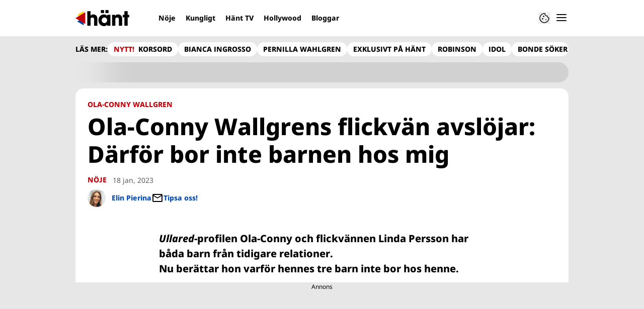

--- FILE ---
content_type: text/html; charset=utf-8
request_url: https://www.hant.se/noje/ola-conny-wallgrens-flickvan-linda-har-tre-barn-darfor-bor-de-inte-hos-henne/9019265
body_size: 22149
content:
<!DOCTYPE html><html lang="sv-SE"><head><meta charSet="utf-8" data-next-head=""/><link rel="preload" href="https://cdn.cookielaw.org/consent/tcf.stub.js" as="script" data-next-head=""/><link rel="preload" href="https://cdn.cookielaw.org/scripttemplates/otSDKStub.js" as="script" data-next-head=""/><link rel="preload" href="/common/js/consent/consent-conf.js?v=2.3.15hant-05" as="script"/><link rel="preload" href="/common/js/consent/consent-2.3.15hant.js" as="script" data-next-head=""/><link rel="icon" href="/favicon.png" data-next-head=""/><meta name="isAccessibleForFree" content="true" data-next-head=""/><meta name="viewport" content="initial-scale=1.0, width=device-width" data-next-head=""/><title data-next-head="">Därför bor inte Linda Perssons barn hos henne | Hänt</title><meta name="title" content="Därför bor inte Linda Perssons barn hos henne | Hänt" data-next-head=""/><meta name="description" content="Ullared-profilen Ola-Connys flickvän Linda Persson har tre barn. Nu berättar hon varför de inte bor hos henne. " data-next-head=""/><link rel="canonical" href="https://www.hant.se/noje/ola-conny-wallgrens-flickvan-linda-har-tre-barn-darfor-bor-de-inte-hos-henne/9019265" data-next-head=""/><meta name="keywords" data-next-head=""/><meta property="og:type" content="article" data-next-head=""/><meta property="og:url" content="https://www.hant.se/noje/ola-conny-wallgrens-flickvan-linda-har-tre-barn-darfor-bor-de-inte-hos-henne/9019265" data-next-head=""/><meta property="og:title" content="Ola-Conny Wallgrens flickvän Linda avslöjar: Därför bor inte barnen hos mig" data-next-head=""/><meta property="og:description" content="Ullared-profilen Ola-Connys flickvän Linda Persson har tre barn. Nu berättar hon varför de inte bor hos henne. " data-next-head=""/><meta name="page-modified" content="1674032851" data-next-head=""/><meta property="article:published_time" content="2023-01-18T10:04:00+01:00" data-next-head=""/><meta property="article:section" content="nöje" data-next-head=""/><meta property="og:image" content="https://image.hant.se/image-9019524?imageId=9019524&amp;panoy=0&amp;panow=100&amp;panoh=100&amp;panox=0&amp;heighty=0&amp;heightx=0&amp;heightw=100&amp;heighth=100&amp;width=1200&amp;height=667" data-next-head=""/><meta property="og:image:height" content="667" data-next-head=""/><meta name="twitter:card" content="summary_large_image" data-next-head=""/><meta name="twitter:title" content="Ola-Conny Wallgrens flickvän Linda avslöjar: Därför bor inte barnen hos mig" data-next-head=""/><meta name="twitter:description" content="Ullared-profilen Ola-Connys flickvän Linda Persson har tre barn. Nu berättar hon varför de inte bor hos henne. " data-next-head=""/><meta name="twitter:image" content="https://image.hant.se/image-9019524?imageId=9019524&amp;panoy=0&amp;panow=100&amp;panoh=100&amp;panox=0&amp;heighty=0&amp;heightx=0&amp;heightw=100&amp;heighth=100&amp;width=1200&amp;height=667" data-next-head=""/><meta name="robots" content="max-image-preview:large" data-next-head=""/><link rel="preconnect" href="https://image.hant.se/" data-next-head=""/><link rel="preconnect" href="https://securepubads.g.doubleclick.net" data-next-head=""/><link rel="dns-prefetch" href="https://securepubads.g.doubleclick.net" data-next-head=""/><meta property="al:web:should_fallback" content="true" data-next-head=""/><meta property="al:android:url" content="https://www.hant.se?utm_medium=social&amp;utm_campaign=deeplink&amp;utm_source=facebook" data-next-head=""/><meta property="al:android:app_name" content="Hänt" data-next-head=""/><meta property="al:android:package" content="se.aller.hant" data-next-head=""/><meta property="al:ios:url" content="https://www.hant.se?utm_medium=social&amp;utm_campaign=deeplink&amp;utm_source=facebook" data-next-head=""/><meta property="al:ios:app_store_id" content="1247376163" data-next-head=""/><meta property="al:ios:app_name" content="Hänt" data-next-head=""/><link rel="preload" href="https://micro.rubiconproject.com/prebid/dynamic/13012.js" as="script" referrerPolicy="strict-origin-when-cross-origin" data-next-head=""/><link rel="preload" href="/common/js/ads/adnami-conf.js" as="script"/><link rel="preload" href="https://macro.adnami.io/macro/spec/adsm.macro.747590aa-4758-4281-839e-4b9b65def16a.js" as="script"/><link rel="preload" href="https://cdn.allermedia.se/seenthis/high-impact.min.js" as="script"/><link rel="preload" href="https://securepubads.g.doubleclick.net/tag/js/gpt.js" as="script" data-next-head=""/><link rel="preload" href="https://cdn.allermedia.se/se-aller-ads/prod/4.3.24/se/aller-ads.bundle.min.js?v=4.3.24-07" as="script" data-next-head=""/><link data-next-font="size-adjust" rel="preconnect" href="/" crossorigin="anonymous"/><link rel="preload" href="https://static.hant.se/cb7eb7919feb622cbca4590d727c3bc73def16ca/_next/static/css/3c774c1f686ca14d.css" as="style"/><link rel="stylesheet" href="https://static.hant.se/cb7eb7919feb622cbca4590d727c3bc73def16ca/_next/static/css/3c774c1f686ca14d.css" data-n-g=""/><link rel="preload" href="https://static.hant.se/cb7eb7919feb622cbca4590d727c3bc73def16ca/_next/static/css/f45795a83a7ff2d8.css" as="style"/><link rel="stylesheet" href="https://static.hant.se/cb7eb7919feb622cbca4590d727c3bc73def16ca/_next/static/css/f45795a83a7ff2d8.css"/><link rel="preload" href="https://static.hant.se/cb7eb7919feb622cbca4590d727c3bc73def16ca/_next/static/css/19685846a13f65c9.css" as="style"/><link rel="stylesheet" href="https://static.hant.se/cb7eb7919feb622cbca4590d727c3bc73def16ca/_next/static/css/19685846a13f65c9.css"/><noscript data-n-css=""></noscript><script defer="" nomodule="" src="https://static.hant.se/cb7eb7919feb622cbca4590d727c3bc73def16ca/_next/static/chunks/polyfills-42372ed130431b0a.js" type="12b309e797c73a877d8dd34b-text/javascript"></script><script defer="" src="https://static.hant.se/cb7eb7919feb622cbca4590d727c3bc73def16ca/_next/static/chunks/4587-14fbe8293bb703a4.js" type="12b309e797c73a877d8dd34b-text/javascript"></script><script defer="" src="https://static.hant.se/cb7eb7919feb622cbca4590d727c3bc73def16ca/_next/static/chunks/9131-105729e3a15429d4.js" type="12b309e797c73a877d8dd34b-text/javascript"></script><script defer="" src="https://static.hant.se/cb7eb7919feb622cbca4590d727c3bc73def16ca/_next/static/chunks/8288.67c14fe14dca49f0.js" type="12b309e797c73a877d8dd34b-text/javascript"></script><script defer="" src="https://static.hant.se/cb7eb7919feb622cbca4590d727c3bc73def16ca/_next/static/chunks/393.10e4bb74463fb6c3.js" type="12b309e797c73a877d8dd34b-text/javascript"></script><script defer="" src="https://static.hant.se/cb7eb7919feb622cbca4590d727c3bc73def16ca/_next/static/chunks/3828-cdd572c61520d80c.js" type="12b309e797c73a877d8dd34b-text/javascript"></script><script defer="" src="https://static.hant.se/cb7eb7919feb622cbca4590d727c3bc73def16ca/_next/static/chunks/6754.8279ff218ced6f9a.js" type="12b309e797c73a877d8dd34b-text/javascript"></script><script defer="" src="https://static.hant.se/cb7eb7919feb622cbca4590d727c3bc73def16ca/_next/static/chunks/7696.6b124fcae40fab58.js" type="12b309e797c73a877d8dd34b-text/javascript"></script><script defer="" src="https://static.hant.se/cb7eb7919feb622cbca4590d727c3bc73def16ca/_next/static/chunks/8667.6cd2d3206187e621.js" type="12b309e797c73a877d8dd34b-text/javascript"></script><script defer="" src="https://static.hant.se/cb7eb7919feb622cbca4590d727c3bc73def16ca/_next/static/chunks/6460.e1c841dc137b1bb3.js" type="12b309e797c73a877d8dd34b-text/javascript"></script><script defer="" src="https://static.hant.se/cb7eb7919feb622cbca4590d727c3bc73def16ca/_next/static/chunks/9833-591e90b0329d94a1.js" type="12b309e797c73a877d8dd34b-text/javascript"></script><script defer="" src="https://static.hant.se/cb7eb7919feb622cbca4590d727c3bc73def16ca/_next/static/chunks/521.6d8036a6ced6aac6.js" type="12b309e797c73a877d8dd34b-text/javascript"></script><script defer="" src="https://static.hant.se/cb7eb7919feb622cbca4590d727c3bc73def16ca/_next/static/chunks/7134.e6d1f12dff5e2dab.js" type="12b309e797c73a877d8dd34b-text/javascript"></script><script defer="" src="https://static.hant.se/cb7eb7919feb622cbca4590d727c3bc73def16ca/_next/static/chunks/7732.7ff603f3869628f8.js" type="12b309e797c73a877d8dd34b-text/javascript"></script><script defer="" src="https://static.hant.se/cb7eb7919feb622cbca4590d727c3bc73def16ca/_next/static/chunks/3405.07263f89c1801f4b.js" type="12b309e797c73a877d8dd34b-text/javascript"></script><script defer="" src="https://static.hant.se/cb7eb7919feb622cbca4590d727c3bc73def16ca/_next/static/chunks/316.a3ce6af088c081dd.js" type="12b309e797c73a877d8dd34b-text/javascript"></script><script defer="" src="https://static.hant.se/cb7eb7919feb622cbca4590d727c3bc73def16ca/_next/static/chunks/1513.585ce795834ad871.js" type="12b309e797c73a877d8dd34b-text/javascript"></script><script defer="" src="https://static.hant.se/cb7eb7919feb622cbca4590d727c3bc73def16ca/_next/static/chunks/4079.5dda3b3a6d345c09.js" type="12b309e797c73a877d8dd34b-text/javascript"></script><script defer="" src="https://static.hant.se/cb7eb7919feb622cbca4590d727c3bc73def16ca/_next/static/chunks/1274.58216cd92c7580a4.js" type="12b309e797c73a877d8dd34b-text/javascript"></script><script defer="" src="https://static.hant.se/cb7eb7919feb622cbca4590d727c3bc73def16ca/_next/static/chunks/1622.3f5c6ca85efb1f4b.js" type="12b309e797c73a877d8dd34b-text/javascript"></script><script defer="" src="https://static.hant.se/cb7eb7919feb622cbca4590d727c3bc73def16ca/_next/static/chunks/3696.fc276e48f12382e6.js" type="12b309e797c73a877d8dd34b-text/javascript"></script><script defer="" src="https://static.hant.se/cb7eb7919feb622cbca4590d727c3bc73def16ca/_next/static/chunks/2907.3571b68ee613dcaa.js" type="12b309e797c73a877d8dd34b-text/javascript"></script><script defer="" src="https://static.hant.se/cb7eb7919feb622cbca4590d727c3bc73def16ca/_next/static/chunks/3934.38292c581aed22d0.js" type="12b309e797c73a877d8dd34b-text/javascript"></script><script defer="" src="https://static.hant.se/cb7eb7919feb622cbca4590d727c3bc73def16ca/_next/static/chunks/1702.3449261a8b95c1b2.js" type="12b309e797c73a877d8dd34b-text/javascript"></script><script src="https://static.hant.se/cb7eb7919feb622cbca4590d727c3bc73def16ca/_next/static/chunks/webpack-4b9f880010b75c40.js" defer="" type="12b309e797c73a877d8dd34b-text/javascript"></script><script src="https://static.hant.se/cb7eb7919feb622cbca4590d727c3bc73def16ca/_next/static/chunks/framework-a2fe0be7ac145602.js" defer="" type="12b309e797c73a877d8dd34b-text/javascript"></script><script src="https://static.hant.se/cb7eb7919feb622cbca4590d727c3bc73def16ca/_next/static/chunks/main-28fe89b1c29f7fe3.js" defer="" type="12b309e797c73a877d8dd34b-text/javascript"></script><script src="https://static.hant.se/cb7eb7919feb622cbca4590d727c3bc73def16ca/_next/static/chunks/pages/_app-6540e5427fea3fd5.js" defer="" type="12b309e797c73a877d8dd34b-text/javascript"></script><script src="https://static.hant.se/cb7eb7919feb622cbca4590d727c3bc73def16ca/_next/static/chunks/6231-d9d06b3baf77ce44.js" defer="" type="12b309e797c73a877d8dd34b-text/javascript"></script><script src="https://static.hant.se/cb7eb7919feb622cbca4590d727c3bc73def16ca/_next/static/chunks/8447-f6b8b798cacf0d02.js" defer="" type="12b309e797c73a877d8dd34b-text/javascript"></script><script src="https://static.hant.se/cb7eb7919feb622cbca4590d727c3bc73def16ca/_next/static/chunks/pages/(labrador)/%5Bdevice%5D/article/%5B%5B...params%5D%5D-0ed7223b6210d380.js" defer="" type="12b309e797c73a877d8dd34b-text/javascript"></script><script src="https://static.hant.se/cb7eb7919feb622cbca4590d727c3bc73def16ca/_next/static/cb7eb7919feb622cbca4590d727c3bc73def16ca/_buildManifest.js" defer="" type="12b309e797c73a877d8dd34b-text/javascript"></script><script src="https://static.hant.se/cb7eb7919feb622cbca4590d727c3bc73def16ca/_next/static/cb7eb7919feb622cbca4590d727c3bc73def16ca/_ssgManifest.js" defer="" type="12b309e797c73a877d8dd34b-text/javascript"></script></head><body><div id="__next"><div id="modal"></div><div class="h-full relative scroll-smooth scroll-pt-40 __variable_336819 bg-gray-100"><header class="max-w-grid mx-0 w-auto max-w-none sticky top-0 left-0 z-menu group hide-in-mobile-app shadow-none" id="menu" data-cts-object-group=""><div class="bg-white wings-white px-grid-m py-3 gap-3 max-w-grid mx-auto grid grid-cols-[auto_1fr_auto] md:grid-cols-[auto_1fr_auto_auto] items-center relative wings !z-2"><label class="group/hamburger relative block cursor-pointer bg-transparent h-6 w-6 order-4 cts-tracking-object" data-cts-object-category="menu" data-cts-object-name="open" data-cts-object-extra-info="[{&quot;type&quot;:&quot;main_navigation_menu&quot;}]"><input class="peer absolute left-0 top-0 h-full w-full cursor-pointer appearance-none" aria-label="Knapp för att öppna meny med länkar" role="switch" aria-checked="false" type="checkbox"/><hr class="absolute -mt-0.25 h-0.5 transform rounded-full border-0 transition-all duration-300 ease-in-out top-[calc(50%_-_1px)] w-5 bg-gray-950 px-1 last-of-type:translate-y-1.5 peer-checked:translate-y-0 peer-checked:last-of-type:-rotate-45 first-of-type:-translate-y-1.5 peer-checked:first-of-type:rotate-45 peer-checked:second-of-type:scale-x-0 third-of-type:hidden"/><hr class="absolute -mt-0.25 h-0.5 transform rounded-full border-0 transition-all duration-300 ease-in-out top-[calc(50%_-_1px)] w-5 bg-gray-950 px-1 last-of-type:translate-y-1.5 peer-checked:translate-y-0 peer-checked:last-of-type:-rotate-45 first-of-type:-translate-y-1.5 peer-checked:first-of-type:rotate-45 peer-checked:second-of-type:scale-x-0 third-of-type:hidden"/><hr class="absolute -mt-0.25 h-0.5 transform rounded-full border-0 transition-all duration-300 ease-in-out top-[calc(50%_-_1px)] w-5 bg-gray-950 px-1 last-of-type:translate-y-1.5 peer-checked:translate-y-0 peer-checked:last-of-type:-rotate-45 first-of-type:-translate-y-1.5 peer-checked:first-of-type:rotate-45 peer-checked:second-of-type:scale-x-0 third-of-type:hidden"/><hr class="absolute -mt-0.25 h-0.5 transform rounded-full border-0 transition-all duration-300 ease-in-out top-[calc(50%_-_1px)] w-5 bg-gray-950 px-1 last-of-type:translate-y-1.5 peer-checked:translate-y-0 peer-checked:last-of-type:-rotate-45 first-of-type:-translate-y-1.5 peer-checked:first-of-type:rotate-45 peer-checked:second-of-type:scale-x-0 third-of-type:hidden"/></label><a class="text-primary-900 h-8 mr-3 lg:mr-6 [&amp;_svg]:h-full transition-all relative" href="/" aria-label="Länk till Hänts startsida"><svg xmlns="http://www.w3.org/2000/svg" viewBox="0 0 161 48"><path d="M141.354 21.582v-7.43h4.835V3.243h9.789v10.909h4.718v7.43h-4.718V46.88h-9.789V21.582zm-16.62.649q-2.948 0-4.304 1.651-1.298 1.592-1.298 4.953v18.044h-9.788V14.152h9.14v3.479h.118q1.533-2.476 3.656-3.538 2.182-1.061 5.248-1.061 3.184 0 5.897 1.297 2.77 1.298 4.481 4.187 1.77 2.89 1.769 7.489V46.88h-9.788V28.717q0-3.361-1.239-4.894-1.238-1.592-3.892-1.592m-30.08 21.111q-1.062 2.123-3.715 3.42Q88.286 48 85.043 48q-4.717 0-8.491-2.3-3.716-2.3-5.838-6.309-2.064-4.01-2.064-8.904 0-4.776 2.123-8.786 2.181-4.01 5.897-6.309 3.774-2.36 8.373-2.359 3.066 0 5.661 1.238 2.595 1.18 3.951 3.361h.118v-3.479h9.789V46.88h-9.789v-3.538h-.118zm.118-12.855q0-2.241-1.12-4.128a8.2 8.2 0 0 0-3.066-3.066 7.94 7.94 0 0 0-4.128-1.12 7.83 7.83 0 0 0-4.069 1.12q-1.829 1.12-2.889 3.066c-1.06 1.946-1.061 2.713-1.061 4.246q0 2.241 1.061 4.128a8.65 8.65 0 0 0 2.948 3.007q1.887 1.12 4.128 1.12c2.241 0 2.87-.373 4.128-1.12a8 8 0 0 0 2.948-3.007 8.36 8.36 0 0 0 1.12-4.246M85.219 0v8.904h-9.376V0zm13.74 0v8.904h-9.376V0zM50.556 22.231q-5.484 0-5.484 6.251V46.88h-9.789V3.243h9.789v14.034q1.061-2.005 3.302-3.125 2.3-1.12 5.189-1.12 5.66 0 8.845 3.479 3.184 3.42 3.184 9.789v20.58h-9.789V28.894q0-6.663-5.248-6.663z"></path><g fill-rule="evenodd"><path fill="#ffd60e" d="M5.004 14.255 24.501 2.492v23.526z"></path><path fill="#0548ac" d="m5.004 33.952 19.497-11.764v23.526z"></path><path fill="#c10208" d="M0 24.102 29.524 6.321v35.562z"></path></g></svg></a><nav class="bg-white -mx-4 relative overflow-x-auto overflow-y-hidden row-start-2 md:row-auto col-span-3 md:col-auto md:mx-0 md:group-data-[open]:max-w-screen-sm hidden md:block"><ul class="h-12 gap-x-3 px-1.5 lg:px-3 flex group-data-[open]:hidden flex-row items-center overflow-x-auto overflow-y-hidden" aria-label="Navigering för innehållskategorier"><li><a class="text-gray-950 lg:text-gray-950 p-2.5 text-headline-3xs inline-block" href="/noje">Nöje</a></li><li><a class="text-gray-950 lg:text-gray-950 p-2.5 text-headline-3xs inline-block" href="/kungligt">Kungligt</a></li><li><a class="text-gray-950 lg:text-gray-950 p-2.5 text-headline-3xs inline-block" href="/video">Hänt TV</a></li><li><a class="text-gray-950 lg:text-gray-950 p-2.5 text-headline-3xs inline-block" href="/hollywood">Hollywood</a></li><li><a class="text-gray-950 lg:text-gray-950 p-2.5 text-headline-3xs inline-block" href="/bloggar">Bloggar</a></li></ul><search><form class="bg-transparent w-full h-12 gap-x-2 hidden lg:group-data-[open]:flex flex-row items-center" action="/search/" method="GET"><div class="group flex w-full flex-col items-start gap-y-1 flex-grow"><div class="relative flex w-full flex-col items-start gap-y-1"><div class="relative flex w-full flex-col items-start gap-y-1"><input class="outline-primary-200 group-data-[status=error]:bg-error-50 w-full rounded bg-white p-2 outline-0 outline-offset-1 ring-1 ring-inset transition-all group-data-[status=error]:outline-error-200 group-data-[status=error]:ring-2 group-data-[status=error]:ring-inset group-data-[status=error]:placeholder:text-gray-700 hover:not-focus:outline-0 hover:not-focus:ring-1 focus:ring-2 px-2.5 text-input-md ring-gray-600 placeholder:text-gray-600 group-data-[status=error]:outline-0 group-data-[status=error]:ring-red-700 hover:not-focus:bg-gray-50 hover:not-focus:ring-gray-950 focus:outline-0 focus:ring-blue-900 focus:bg-white h-10 py-2 peer-[.absolute]/icon:pr-9 !w-full" id=":R36qq6:" name="s" placeholder="Sök..." value=""/></div></div></div><button class="duration-200 ease-in-out focus:outline-none hover:ring-0 inline-flex items-center justify-center outline-none ring-0 rounded-full transition-all focus:ring-2 focus:ring-offset-2 active:ring-0 active:ring-offset-0 border-0 whitespace-nowrap gap-2.5 text-headline-2xs px-6 py-3 h-10 border-primary-700 bg-gray-950 text-white hover:bg-gray-600 focus:bg-gray-600 focus:ring-blue-900 active:bg-gray-800" type="submit"><div class="visible contents">Sök</div></button></form></search></nav><nav class="gap-x-3 flex flex-row items-center justify-self-end"><button type="button" title="Cookies"><svg xmlns="http://www.w3.org/2000/svg" fill="none" viewBox="0 0 24 24" class="h-6 w-6 text-gray-950" dictionary="[object Object]" name="cookie"><path fill="currentColor" d="M12 21.75a9.5 9.5 0 0 1-3.803-.768 9.9 9.9 0 0 1-3.095-2.084 9.9 9.9 0 0 1-2.084-3.095A9.5 9.5 0 0 1 2.25 12q0-1.905.735-3.665A10.2 10.2 0 0 1 5.01 5.213 9.8 9.8 0 0 1 8.072 3.04q1.773-.814 3.832-.814.454 0 .928.04t.964.137q-.148 1.125.213 2.082.36.956 1.072 1.61a4.2 4.2 0 0 0 1.71.936q1 .284 2.138.072-.477 1.475.404 2.738.88 1.264 2.386 1.381.015.17.023.316.008.145.008.315a9.6 9.6 0 0 1-.77 3.831 10.2 10.2 0 0 1-2.09 3.15 9.8 9.8 0 0 1-3.095 2.134A9.3 9.3 0 0 1 12 21.75M10.505 9.904q.582 0 .99-.414.41-.413.409-.995 0-.582-.41-.99a1.36 1.36 0 0 0-.994-.409q-.578 0-.99.41a1.35 1.35 0 0 0-.414.994q0 .577.414.99.413.414.995.414m-2 5q.582 0 .99-.414.41-.413.409-.995 0-.582-.41-.99a1.36 1.36 0 0 0-.994-.409q-.578 0-.99.41a1.35 1.35 0 0 0-.414.994q0 .577.414.99.413.414.995.414m6.5 1a.86.86 0 0 0 .64-.264.89.89 0 0 0 .259-.645.87.87 0 0 0-.26-.64.88.88 0 0 0-.644-.259.88.88 0 0 0-.64.26.87.87 0 0 0-.264.644q0 .377.264.64.263.264.645.264m-3.003 4.346q3.14 0 5.572-2.22t2.666-5.644q-1.288-.54-2.015-1.5a4.8 4.8 0 0 1-.92-2.23q-1.99-.228-3.371-1.564-1.38-1.336-1.609-3.357-1.952-.09-3.537.628a8.3 8.3 0 0 0-2.702 1.92 8.8 8.8 0 0 0-1.727 2.715Q3.75 10.51 3.75 12q0 3.42 2.414 5.836 2.415 2.415 5.838 2.414"></path></svg></button></nav></div><div id="navigationDrawer" class="bg-white wings-white px-grid-m py-5 w-full h-[calc(100dvh_-_100%)] gap-y-5 sm:px-8 md:px-16 lg:px-25 sm:py-5 md:py-5 lg:py-5 -translate-y-[120%] -z-2 absolute flex-col flex group-data-[open]:translate-y-0 left-0 top-full transition-transform wings"><search><form class="bg-transparent w-full h-12 gap-x-2 max-w-screen-sm mx-auto [&amp;_button]:hidden flex flex-row items-center sm:[&amp;_button]:block lg:hidden" action="/search/" method="GET"><div class="group flex w-full flex-col items-start gap-y-1 flex-grow"><div class="relative flex w-full flex-col items-start gap-y-1"><div class="relative flex w-full flex-col items-start gap-y-1"><input class="outline-primary-200 group-data-[status=error]:bg-error-50 w-full rounded bg-white p-2 outline-0 outline-offset-1 ring-1 ring-inset transition-all group-data-[status=error]:outline-error-200 group-data-[status=error]:ring-2 group-data-[status=error]:ring-inset group-data-[status=error]:placeholder:text-gray-700 hover:not-focus:outline-0 hover:not-focus:ring-1 focus:ring-2 px-2.5 text-input-md ring-gray-600 placeholder:text-gray-600 group-data-[status=error]:outline-0 group-data-[status=error]:ring-red-700 hover:not-focus:bg-gray-50 hover:not-focus:ring-gray-950 focus:outline-0 focus:ring-blue-900 focus:bg-white h-10 py-2 peer-[.absolute]/icon:pr-9 !w-full" id=":Rbaq6:" name="s" placeholder="Sök..." value=""/></div></div></div><button class="duration-200 ease-in-out focus:outline-none hover:ring-0 inline-flex items-center justify-center outline-none ring-0 rounded-full transition-all focus:ring-2 focus:ring-offset-2 active:ring-0 active:ring-offset-0 border-0 whitespace-nowrap gap-2.5 text-headline-2xs px-6 py-3 h-10 border-primary-700 bg-gray-950 text-white hover:bg-gray-600 focus:bg-gray-600 focus:ring-blue-900 active:bg-gray-800" type="submit"><div class="visible contents">Sök</div></button></form></search><nav class="sm:gap-2 md:gap-3 lg:gap-4 transition-opacity opacity-0 pointer-events-none group-data-[open]:opacity-100 group-data-[open]:pointer-events-auto grow max-w-content w-full mx-auto overflow-y-auto sm:grid sm:grid-cols-2 md:grid-cols-3 lg:grid-cols-4 lg:grid-rows-[min-content_auto]" aria-label="Navigeringsmeny"><ul class="sm:gap-y-3 flex flex-col sm:overflow-x-hidden"><li><a class="text-gray-950 text-headline-2xs block hover:underline py-3.5 sm:py-0 cts-tracking-object" href="/noje" data-cts-object-category="menu" data-cts-object-extra-info="[{&quot;type&quot;:&quot;main_navigation_menu&quot;}]" data-cts-object-url="/noje" data-cts-object-name="Nöje" data-depth="1">Nöje</a></li><li><a class="text-gray-950 text-headline-2xs block hover:underline py-3.5 sm:py-0 cts-tracking-object" href="/kungligt" data-cts-object-category="menu" data-cts-object-extra-info="[{&quot;type&quot;:&quot;main_navigation_menu&quot;}]" data-cts-object-url="/kungligt" data-cts-object-name="Kungligt" data-depth="1">Kungligt</a></li><li><a class="text-gray-950 text-headline-2xs block hover:underline py-3.5 sm:py-0 cts-tracking-object" href="/hollywood" data-cts-object-category="menu" data-cts-object-extra-info="[{&quot;type&quot;:&quot;main_navigation_menu&quot;}]" data-cts-object-url="/hollywood" data-cts-object-name="Hollywood" data-depth="1">Hollywood</a></li><li><a class="text-gray-950 text-headline-2xs block hover:underline py-3.5 sm:py-0 cts-tracking-object" href="/korsord" data-cts-object-category="menu" data-cts-object-extra-info="[{&quot;type&quot;:&quot;main_navigation_menu&quot;,&quot;campaign&quot;:&quot;keesing_games&quot;}]" data-cts-object-url="/korsord" data-cts-object-name="NYTT! Spel" data-depth="1">Korsord</a></li><li><a class="text-gray-950 text-headline-2xs block hover:underline py-3.5 sm:py-0 cts-tracking-object" href="/bloggar" data-cts-object-category="menu" data-cts-object-extra-info="[{&quot;type&quot;:&quot;main_navigation_menu&quot;}]" data-cts-object-url="/bloggar" data-cts-object-name="Bloggar" data-depth="1"><span class="text-primary-700">NYTT!</span> Bloggar</a></li><li><a class="text-gray-950 text-headline-2xs block hover:underline py-3.5 sm:py-0 cts-tracking-object" href="/direkt" data-cts-object-category="menu" data-cts-object-extra-info="[{&quot;type&quot;:&quot;main_navigation_menu&quot;}]" data-cts-object-url="/direkt" data-cts-object-name="[object Object]" data-depth="1">Hänt Direkt</a></li></ul><ul class="sm:gap-y-3 flex flex-col sm:overflow-x-hidden"><li><a class="text-gray-950 text-headline-2xs block hover:underline py-3.5 sm:py-0 cts-tracking-object" href="/etikett/h%C3%A4nt%20exklusivt" data-cts-object-category="menu" data-cts-object-extra-info="[{&quot;type&quot;:&quot;main_navigation_menu&quot;}]" data-cts-object-url="/etikett/h%C3%A4nt%20exklusivt" data-cts-object-name="Exklusivt på Hänt" data-depth="1">Exklusivt på Hänt</a></li><li><a class="text-gray-950 text-headline-2xs block hover:underline py-3.5 sm:py-0 cts-tracking-object" href="/etikett/serier%20och%20tv-program" data-cts-object-category="menu" data-cts-object-extra-info="[{&quot;type&quot;:&quot;main_navigation_menu&quot;}]" data-cts-object-url="/etikett/serier och tv-program" data-cts-object-name="Serier och TV-program" data-depth="1">Serier och TV-program</a></li><li><a class="text-gray-950 text-headline-2xs block hover:underline py-3.5 sm:py-0 cts-tracking-object" href="/livshistorier" data-cts-object-category="menu" data-cts-object-extra-info="[{&quot;type&quot;:&quot;main_navigation_menu&quot;}]" data-cts-object-url="/livshistorier" data-cts-object-name="Livshistorier" data-depth="1">Livshistorier</a></li><li><a class="text-gray-950 text-headline-2xs block hover:underline py-3.5 sm:py-0 cts-tracking-object" href="/video" data-cts-object-category="menu" data-cts-object-extra-info="[{&quot;type&quot;:&quot;main_navigation_menu&quot;}]" data-cts-object-url="/video" data-cts-object-name="Hänt TV" data-depth="1">Hänt TV</a></li><li><a class="text-gray-950 text-headline-2xs block hover:underline py-3.5 sm:py-0 cts-tracking-object" href="/etikett/let&#x27;s%20dance" data-cts-object-category="menu" data-cts-object-extra-info="[{&quot;type&quot;:&quot;main_navigation_menu&quot;}]" data-cts-object-url="etikett/let&#x27;s%20dance" data-cts-object-name="Let&#x27;s Dance" data-depth="1">Let's Dance</a></li></ul><ul class="sm:gap-y-3 flex flex-col sm:overflow-x-hidden"><li><a class="text-gray-950 text-body-sm hover:underline block py-3 sm:py-0 cts-tracking-object" href="/om-oss" data-cts-object-category="menu" data-cts-object-extra-info="[{&quot;type&quot;:&quot;main_navigation_menu&quot;}]" data-cts-object-url="/om-oss" data-cts-object-name="Om oss" data-depth="1">Om oss</a></li><li><a class="text-gray-950 text-body-sm hover:underline block py-3 sm:py-0 cts-tracking-object" href="/kontakta-oss" data-cts-object-category="menu" data-cts-object-extra-info="[{&quot;type&quot;:&quot;main_navigation_menu&quot;}]" data-cts-object-url="/kontakta-oss" data-cts-object-name="Kontakta oss" data-depth="1">Kontakta oss</a></li><li><a class="text-gray-950 text-body-sm hover:underline block py-3 sm:py-0 cts-tracking-object" href="/om-cookies" data-cts-object-category="menu" data-cts-object-extra-info="[{&quot;type&quot;:&quot;main_navigation_menu&quot;}]" data-cts-object-url="/om-cookies" data-cts-object-name="Om cookies" data-depth="1">Om cookies</a></li><li><a class="text-gray-950 text-body-sm hover:underline block py-3 sm:py-0 cts-tracking-object" href="/" aria-label="Hantera preferenser" data-cts-object-category="menu" data-cts-object-extra-info="[{&quot;type&quot;:&quot;main_navigation_menu&quot;}]" data-cts-object-url="#" data-cts-object-name="Hantera preferenser" data-depth="1">Hantera preferenser</a></li><li><a class="text-gray-950 text-body-sm hover:underline block py-3 sm:py-0 cts-tracking-object" href="/alla-amnen" data-cts-object-category="menu" data-cts-object-extra-info="[{&quot;type&quot;:&quot;main_navigation_menu&quot;}]" data-cts-object-url="/alla-amnen" data-cts-object-name="Alla ämnen" data-depth="1">Alla ämnen</a></li><li><a class="text-gray-950 text-body-sm hover:underline block py-3 sm:py-0 cts-tracking-object" href="/vara-skribenter" data-cts-object-category="menu" data-cts-object-extra-info="[{&quot;type&quot;:&quot;main_navigation_menu&quot;}]" data-cts-object-url="/vara-skribenter" data-cts-object-name="Våra skribenter" data-depth="1">Våra skribenter</a></li><li><a class="text-gray-950 text-body-sm hover:underline block py-3 sm:py-0 cts-tracking-object" href="/creative-studio" data-cts-object-category="menu" data-cts-object-extra-info="[{&quot;type&quot;:&quot;main_navigation_menu&quot;}]" data-cts-object-url="/creative-studio" data-cts-object-name="Creative studio" data-depth="1">Creative studio</a></li></ul><ul class="sm:gap-y-3 flex flex-col sm:overflow-x-hidden"><li><a class="text-gray-950 text-headline-2xs hover:underline sm:py-0 cts-tracking-object group/link flex flex-row gap-3 mb-3 last:mb-0 py-0" href="/nyhetsbrev" data-activity-item="Få de senaste nyheterna" data-cts-object-category="menu" data-cts-object-extra-info="[{&quot;type&quot;:&quot;main_navigation_menu&quot;}]" data-cts-object-url="/nyhetsbrev" data-cts-object-name="Få de senaste nyheterna" data-depth="1"><div class="flex h-12 w-12 shrink-0 items-center justify-center rounded-full bg-gray-100"><svg xmlns="http://www.w3.org/2000/svg" fill="current" viewBox="0 0 20 16" class="w-5"><path d="M2 16q-.824 0-1.412-.587A1.93 1.93 0 0 1 0 14V2Q0 1.176.588.588A1.92 1.92 0 0 1 2 0h16q.825 0 1.413.588Q20 1.175 20 2v12q0 .825-.587 1.413A1.93 1.93 0 0 1 18 16zm8-7L2 4v10h16V4zm0-2 8-5H2zM2 4V2v12z"></path></svg></div><div><h4 class="text-headline-2xs group-hover/link:underline">Få de senaste nyheterna</h4><p class="pt-1.5 text-body-xs">Signa upp dig för Hänts nyhetsbrev!</p></div></a></li><li><a class="text-gray-950 text-headline-2xs hover:underline sm:py-0 cts-tracking-object group/link flex flex-row gap-3 mb-3 last:mb-0 py-0" href="/hant-app" data-activity-item="Ladda hem appen" data-cts-object-category="menu" data-cts-object-extra-info="[{&quot;type&quot;:&quot;main_navigation_menu&quot;}]" data-cts-object-url="/hant-app" data-cts-object-name="Ladda hem appen" data-depth="1"><div class="flex h-12 w-12 shrink-0 items-center justify-center rounded-full bg-gray-100"><svg xmlns="http://www.w3.org/2000/svg" fill="current" viewBox="0 0 14 22" class="h-5.5"><path d="M2 22q-.824 0-1.412-.587A1.93 1.93 0 0 1 0 20V2Q0 1.175.588.587A1.93 1.93 0 0 1 2 0h10q.825 0 1.413.587Q14 1.175 14 2v18q0 .825-.587 1.413A1.93 1.93 0 0 1 12 22zm0-5h10V5H2zm0 2v1h10v-1zM2 3h10V2H2zm0-1v1zm0 18v-1z"></path></svg></div><div><h4 class="text-headline-2xs group-hover/link:underline">Ladda hem appen</h4><p class="pt-1.5 text-body-xs">Få notiser precis när det händer!</p></div></a></li><li><a class="text-gray-950 text-headline-2xs hover:underline sm:py-0 cts-tracking-object group/link flex flex-row gap-3 mb-3 last:mb-0 py-0" href="/tipsa-oss" data-activity-item="Tipsa oss" data-cts-object-category="menu" data-cts-object-extra-info="[{&quot;type&quot;:&quot;main_navigation_menu&quot;}]" data-cts-object-url="/tipsa-oss" data-cts-object-name="Tipsa oss" data-depth="1"><div class="flex h-12 w-12 shrink-0 items-center justify-center rounded-full bg-gray-100"><svg xmlns="http://www.w3.org/2000/svg" fill="current" viewBox="0 0 18 21" class="w-4.5"><path d="M14 21q-1.55 0-2.537-.775-.988-.775-1.513-2.275-.425-1.25-.813-1.75T7.35 14.6Q5.8 13.35 4.9 11.775T4 8q0-2.975 2.012-4.988Q8.025 1 11 1t4.988 2.012T18 8h-2q0-2.125-1.438-3.562Q13.125 3 11 3T7.438 4.438Q6 5.875 6 8q0 1.7.675 2.9T8.6 13.05q1.3.95 2.025 1.85t1.075 1.95q.35 1.1.838 1.625Q13.025 19 14 19q.825 0 1.413-.587Q16 17.825 16 17h2q0 1.65-1.175 2.825T14 21M3.2 15.75q-1.474-1.5-2.337-3.488T0 8q0-2.3.863-4.3A11.3 11.3 0 0 1 3.2.2l1.45 1.4A9.1 9.1 0 0 0 2.7 4.487 8.85 8.85 0 0 0 2 8q0 1.85.7 3.475a9.2 9.2 0 0 0 1.95 2.875zM11 10.5q-1.05 0-1.775-.738A2.42 2.42 0 0 1 8.5 8q0-1.05.725-1.775T11 5.5t1.775.725T13.5 8q0 1.024-.725 1.762A2.4 2.4 0 0 1 11 10.5"></path></svg></div><div><h4 class="text-headline-2xs group-hover/link:underline">Tipsa oss</h4><p class="pt-1.5 text-body-xs">Vid publiceringar kan tipspengar utgå!</p></div></a></li></ul><aside class="gap-3 py-3 sm:ml-auto md:py-0 lg:pt-8 lg:ml-0 flex-col flex row-start-3 self-end sm:col-span-2 md:col-start-2 md:row-start-2 md:self-start lg:col-start-1" aria-label="Länkar till Hänt på sociala medier"><p class="text-body-xs w-full">Följ Hänt</p><div class="flex flex-wrap gap-3"><a class="" href="https://sv-se.facebook.com/hant.aller" target="_blank" aria-label="Länk till facebook"><span class="bg-gray-100 text-black ring-blue-900 hover:bg-gray-200 focus:bg-gray-200 active:bg-gray-300 w-8 h-8 inline-flex items-center justify-center transition-all duration-200 ease-in-out ring-0 border rounded-full focus:outline-none hover:ring-0 hover:outline-none active:ring-0 active:outline-none border-none ring-offset-0 outline-none focus:ring-2 focus:ring-offset-2 gap-3 self-end flex flex-wrap"><svg xmlns="http://www.w3.org/2000/svg" fill="currentColor" aria-hidden="true" viewBox="0 0 24 24" class="h-4.5 w-4.5" dictionary="[object Object]" name="facebook"><path d="m17.093 13.344.56-3.65h-3.502V7.326c0-.998.489-1.972 2.058-1.972h1.592V2.247S16.356 2 14.975 2c-2.884 0-4.769 1.748-4.769 4.912v2.782H7v3.65h3.206v8.823h3.946v-8.823h2.942z"></path></svg></span></a><a class="" href="https://www.instagram.com/hant.se" target="_blank" aria-label="Länk till instagram"><span class="bg-gray-100 text-black ring-blue-900 hover:bg-gray-200 focus:bg-gray-200 active:bg-gray-300 w-8 h-8 inline-flex items-center justify-center transition-all duration-200 ease-in-out ring-0 border rounded-full focus:outline-none hover:ring-0 hover:outline-none active:ring-0 active:outline-none border-none ring-offset-0 outline-none focus:ring-2 focus:ring-offset-2 gap-3 self-end flex flex-wrap"><svg stroke="currentColor" fill="currentColor" stroke-width="0" viewBox="0 0 448 512" class="h-4.5 w-4.5" dictionary="[object Object]" name="instagram" height="1em" width="1em" xmlns="http://www.w3.org/2000/svg"><path d="M224.1 141c-63.6 0-114.9 51.3-114.9 114.9s51.3 114.9 114.9 114.9S339 319.5 339 255.9 287.7 141 224.1 141zm0 189.6c-41.1 0-74.7-33.5-74.7-74.7s33.5-74.7 74.7-74.7 74.7 33.5 74.7 74.7-33.6 74.7-74.7 74.7zm146.4-194.3c0 14.9-12 26.8-26.8 26.8-14.9 0-26.8-12-26.8-26.8s12-26.8 26.8-26.8 26.8 12 26.8 26.8zm76.1 27.2c-1.7-35.9-9.9-67.7-36.2-93.9-26.2-26.2-58-34.4-93.9-36.2-37-2.1-147.9-2.1-184.9 0-35.8 1.7-67.6 9.9-93.9 36.1s-34.4 58-36.2 93.9c-2.1 37-2.1 147.9 0 184.9 1.7 35.9 9.9 67.7 36.2 93.9s58 34.4 93.9 36.2c37 2.1 147.9 2.1 184.9 0 35.9-1.7 67.7-9.9 93.9-36.2 26.2-26.2 34.4-58 36.2-93.9 2.1-37 2.1-147.8 0-184.8zM398.8 388c-7.8 19.6-22.9 34.7-42.6 42.6-29.5 11.7-99.5 9-132.1 9s-102.7 2.6-132.1-9c-19.6-7.8-34.7-22.9-42.6-42.6-11.7-29.5-9-99.5-9-132.1s-2.6-102.7 9-132.1c7.8-19.6 22.9-34.7 42.6-42.6 29.5-11.7 99.5-9 132.1-9s102.7-2.6 132.1 9c19.6 7.8 34.7 22.9 42.6 42.6 11.7 29.5 9 99.5 9 132.1s2.7 102.7-9 132.1z"></path></svg></span></a><a class="" href="https://www.tiktok.com/@hant.se" target="_blank" aria-label="Länk till tiktok"><span class="bg-gray-100 text-black ring-blue-900 hover:bg-gray-200 focus:bg-gray-200 active:bg-gray-300 w-8 h-8 inline-flex items-center justify-center transition-all duration-200 ease-in-out ring-0 border rounded-full focus:outline-none hover:ring-0 hover:outline-none active:ring-0 active:outline-none border-none ring-offset-0 outline-none focus:ring-2 focus:ring-offset-2 gap-3 self-end flex flex-wrap"><svg xmlns="http://www.w3.org/2000/svg" fill="currentColor" viewBox="0 0 24 24" class="h-4.5 w-4.5" dictionary="[object Object]" name="tiktok"><path d="M21.249 10.022a9.03 9.03 0 0 1-5.277-1.687v7.681a6.98 6.98 0 0 1-4.538 6.541 6.985 6.985 0 0 1-8.592-9.869 6.994 6.994 0 0 1 7.104-3.595v3.863c-.645-.203-1.337-.197-1.978.018s-1.198.626-1.592 1.175a3.2 3.2 0 0 0 .022 3.764 3.2 3.2 0 0 0 1.605 1.156 3.21 3.21 0 0 0 4.188-3.054V1h3.782a5 5 0 0 0 .08.953 5.25 5.25 0 0 0 2.317 3.448 5.2 5.2 0 0 0 2.88.866z"></path></svg></span></a><a class="" href="https://www.youtube.com/channel/UCvFNOSgJoMb5xTj02Y5NZ8g" target="_blank" aria-label="Länk till youtube"><span class="bg-gray-100 text-black ring-blue-900 hover:bg-gray-200 focus:bg-gray-200 active:bg-gray-300 w-8 h-8 inline-flex items-center justify-center transition-all duration-200 ease-in-out ring-0 border rounded-full focus:outline-none hover:ring-0 hover:outline-none active:ring-0 active:outline-none border-none ring-offset-0 outline-none focus:ring-2 focus:ring-offset-2 gap-3 self-end flex flex-wrap"><svg stroke="currentColor" fill="currentColor" stroke-width="0" viewBox="0 0 576 512" class="h-4.5 w-4.5" dictionary="[object Object]" name="youtube" height="1em" width="1em" xmlns="http://www.w3.org/2000/svg"><path d="M549.655 124.083c-6.281-23.65-24.787-42.276-48.284-48.597C458.781 64 288 64 288 64S117.22 64 74.629 75.486c-23.497 6.322-42.003 24.947-48.284 48.597-11.412 42.867-11.412 132.305-11.412 132.305s0 89.438 11.412 132.305c6.281 23.65 24.787 41.5 48.284 47.821C117.22 448 288 448 288 448s170.78 0 213.371-11.486c23.497-6.321 42.003-24.171 48.284-47.821 11.412-42.867 11.412-132.305 11.412-132.305s0-89.438-11.412-132.305zm-317.51 213.508V175.185l142.739 81.205-142.739 81.201z"></path></svg></span></a><a class="duration-200 ease-in-out focus:outline-none hover:ring-0 inline-flex items-center justify-center outline-none ring-0 rounded-full transition-all focus:ring-2 focus:ring-offset-2 active:ring-0 active:ring-offset-0 border-0 border-primary-700 bg-gray-100 text-black hover:bg-gray-200 focus:bg-gray-200 focus:ring-blue-900 active:bg-gray-300 gap-1.5 text-headline-3xs px-4 py-2.25 h-8" href="https://news.google.com/publications/CAAqBwgKMPT9lQswx6GtAw?hl=sv&amp;gl=SE&amp;ceid=SE%3Asv" aria-label="Länk till Google nyheter" target="_blank"><svg xmlns="http://www.w3.org/2000/svg" xml:space="preserve" viewBox="0 0 6550.8 5359.7" class="w-6"><path fill="#0C9D58" d="M5210.8 3635.7c0 91.2-75.2 165.9-167.1 165.9H1507c-91.9 0-167.1-74.7-167.1-165.9V165.9C1339.9 74.7 1415.1 0 1507 0h3536.8c91.9 0 167.1 74.7 167.1 165.9v3469.8z"></path><path fill="#004D40" d="M5210.8 892 3885.3 721.4 5210.8 1077z" opacity="0.2"></path><path fill="#004D40" d="M3339.3 180.9 1332 1077.2l2218.5-807.5v-2.2c-39-83.6-134-122.6-211.2-86.6" opacity="0.2"></path><path fill="#FFF" d="M5043.8 0H1507c-91.9 0-167.1 74.7-167.1 165.9v37.2c0-91.2 75.2-165.9 167.1-165.9h3536.8c91.9 0 167.1 74.7 167.1 165.9v-37.2C5210.8 74.7 5135.7 0 5043.8 0" opacity="0.2"></path><path fill="#EA4335" d="M2198.2 3529.1c-23.9 89.1 23.8 180 106 202l3275.8 881c82.2 22 169-32.9 192.8-122l771.7-2880c23.9-89.1-23.8-180-106-202l-3275.8-881c-82.2-22-169 32.9-192.8 122z"></path><path fill="#3E2723" d="m5806.4 2638.1 172.3 1046.7-172.3 643.3z" opacity="0.2"></path><path fill="#3E2723" d="m3900.8 764.1 154.4 41.5 95.8 646z" opacity="0.2"></path><path fill="#FFF" d="m6438.6 1408.1-3275.8-881c-82.2-22-169 32.9-192.8 122l-771.7 2880c-1.3 4.8-1.6 9.7-2.5 14.5l765.9-2858.2c23.9-89.1 110.7-144 192.8-122l3275.8 881c77.7 20.8 123.8 103.3 108.5 187.6l5.9-21.9c23.8-89.1-23.9-180-106.1-202" opacity="0.2"></path><path fill="#FFC107" d="M4778.1 3174.4c31.5 86.7-8.1 181.4-88 210.5L1233.4 4643c-80 29.1-171.2-18-202.7-104.7L10.9 1736.5c-31.5-86.7 8.1-181.4 88-210.5L3555.6 267.9c80-29.1 171.2 18 202.7 104.7z"></path><path fill="#FFF" d="M24 1771.8c-31.5-86.7 8.1-181.4 88-210.5L3568.7 303.1c79.1-28.8 169 17.1 201.5 102l-11.9-32.6c-31.6-86.7-122.8-133.8-202.7-104.7L98.9 1526c-80 29.1-119.6 123.8-88 210.5l1019.8 2801.8c.3.9.9 1.7 1.3 2.7z" opacity="0.2"></path><path fill="#4285F4" d="M5806.4 5192.2c0 92.1-75.4 167.5-167.5 167.5h-4727c-92.1 0-167.5-75.4-167.5-167.5V1619.1c0-92.1 75.4-167.5 167.5-167.5h4727c92.1 0 167.5 75.4 167.5 167.5z"></path><path fill="#FFF" d="M4903.8 2866H3489.4v-372.2h1414.4c41.1 0 74.4 33.3 74.4 74.4v223.3c0 41.1-33.3 74.5-74.4 74.5m0 1414.3H3489.4v-372.2h1414.4c41.1 0 74.4 33.3 74.4 74.4v223.3c0 41.2-33.3 74.5-74.4 74.5m223.3-707.2H3489.4v-372.2h1637.7c41.1 0 74.4 33.3 74.4 74.4v223.3c0 41.2-33.3 74.5-74.4 74.5"></path><path fill="#1A237E" d="M5638.9 5322.5h-4727c-92.1 0-167.5-75.4-167.5-167.5v37.2c0 92.1 75.4 167.5 167.5 167.5h4727c92.1 0 167.5-75.4 167.5-167.5V5155c0 92.1-75.4 167.5-167.5 167.5" opacity="0.2"></path><path fill="#FFF" d="M911.9 1488.8h4727c92.1 0 167.5 75.4 167.5 167.5v-37.2c0-92.1-75.4-167.5-167.5-167.5h-4727c-92.1 0-167.5 75.4-167.5 167.5v37.2c0-92.1 75.4-167.5 167.5-167.5" opacity="0.2"></path><path fill="#FFF" d="M2223.9 3238.2v335.7h481.7c-39.8 204.5-219.6 352.8-481.7 352.8-292.4 0-529.5-247.3-529.5-539.7s237.1-539.7 529.5-539.7c131.7 0 249.6 45.3 342.7 134v.2l254.9-254.9c-154.8-144.3-356.7-232.8-597.7-232.8-493.3 0-893.3 399.9-893.3 893.3s399.9 893.3 893.3 893.3c515.9 0 855.3-362.7 855.3-873 0-58.5-5.4-114.9-14.1-169.2z"></path><g fill="#1A237E" opacity="0.2"><path d="M2233.2 3573.9v37.2h472.7q5.25-18.3 9-37.2z"></path><path d="M2233.2 4280.3c-487.1 0-882.9-389.9-892.8-874.7-.1 6.2-.5 12.4-.5 18.6 0 493.4 399.9 893.3 893.3 893.3 515.9 0 855.3-362.7 855.3-873 0-4.1-.5-7.9-.5-12-11.1 497-347.4 847.8-854.8 847.8m342.7-1299c-93.1-88.6-211.1-134-342.7-134-292.4 0-529.5 247.3-529.5 539.7 0 6.3.7 12.4.9 18.6 9.9-284.2 242.4-521.1 528.6-521.1 131.7 0 249.6 45.3 342.7 134v.2l273.5-273.5c-6.4-6-13.5-11.3-20.1-17.1L2576 2981.5z"></path></g><path fill="#1A237E" d="M4978.2 2828.7v-37.2c0 41.1-33.3 74.4-74.4 74.4H3489.4v37.2h1414.4c41.1.1 74.4-33.2 74.4-74.4m-74.4 1451.6H3489.4v37.2h1414.4c41.1 0 74.4-33.3 74.4-74.4v-37.2c0 41.1-33.3 74.4-74.4 74.4m223.3-707.2H3489.4v37.2h1637.7c41.1 0 74.4-33.3 74.4-74.4v-37.2c0 41.1-33.3 74.4-74.4 74.4" opacity="0.2"></path><radialGradient id="a" cx="1476.404" cy="434.236" r="6370.563" gradientUnits="userSpaceOnUse"><stop offset="0" stop-color="#fff" stop-opacity="0.1"></stop><stop offset="1" stop-color="#fff" stop-opacity="0"></stop></radialGradient><path fill="url(#a)" d="m6438.6 1408.1-1227.7-330.2v-912c0-91.2-75.2-165.9-167.1-165.9H1507c-91.9 0-167.1 74.7-167.1 165.9v908.4L98.9 1526c-80 29.1-119.6 123.8-88 210.5l733.5 2015.4v1440.3c0 92.1 75.4 167.5 167.5 167.5h4727c92.1 0 167.5-75.4 167.5-167.5v-826.9l738.3-2755.2c23.8-89.1-23.9-180-106.1-202"></path></svg><span class="whitespace-nowrap">Google nyheter</span></a></div></aside></nav></div></header><div></div><main class="group/main grow mx-grid max-w-none w-auto"><aside class="relative flex flex-row flex-nowrap items-center my-3 gap-3 overflow-y-visible overflow-x-scroll snap-x scrollbar-none bg-gray-100 px-0 wings wings-gray-100 max-w-content rounded-2xl mx-auto group-data-[mobile-app]/main:pt-4" data-cts-object-group=""><span class="text-black whitespace-nowrap text-headline-3xs">LÄS MER:</span><ul class="flex flex-row gap-1"><li class="block cursor-pointer whitespace-nowrap uppercase text-headline-3xs ring-primary-500/20 border-transparent hover:text-black text-black hover:bg-gray-200 focus:bg-gray-200 focus:ring-blue-900 active:bg-gray-300 bg-white px-3 py-1.5 h-7 rounded-full outline-none ring-0 transition-all duration-200 ease-in-out hover:ring-0 active:ring-0 ring-offset-0 focus:ring-offset-2 focus:ring-2"><a class="cts-tracking-object" href="/korsord" data-cts-object-category="menu" data-cts-object-name="NYTT! Korsord" data-cts-object-url="/korsord" data-cts-object-extra-info="[{&quot;type&quot;:&quot;trending_menu&quot;,&quot;campaign&quot;:&quot;keesing_games&quot;}]"><span class="mr-1 text-red-700">NYTT!</span> <!-- -->Korsord</a></li><li class="block cursor-pointer whitespace-nowrap uppercase text-headline-3xs ring-primary-500/20 border-transparent hover:text-black text-black hover:bg-gray-200 focus:bg-gray-200 focus:ring-blue-900 active:bg-gray-300 bg-white px-3 py-1.5 h-7 rounded-full outline-none ring-0 transition-all duration-200 ease-in-out hover:ring-0 active:ring-0 ring-offset-0 focus:ring-offset-2 focus:ring-2"><a class="cts-tracking-object" href="/etikett/bianca%20ingrosso" data-cts-object-category="menu" data-cts-object-name="Bianca Ingrosso" data-cts-object-url="/etikett/bianca ingrosso" data-cts-object-extra-info="[{&quot;type&quot;:&quot;trending_menu&quot;}]"> <!-- -->Bianca Ingrosso</a></li><li class="block cursor-pointer whitespace-nowrap uppercase text-headline-3xs ring-primary-500/20 border-transparent hover:text-black text-black hover:bg-gray-200 focus:bg-gray-200 focus:ring-blue-900 active:bg-gray-300 bg-white px-3 py-1.5 h-7 rounded-full outline-none ring-0 transition-all duration-200 ease-in-out hover:ring-0 active:ring-0 ring-offset-0 focus:ring-offset-2 focus:ring-2"><a class="cts-tracking-object" href="/etikett/pernilla%20wahlgren" data-cts-object-category="menu" data-cts-object-name="Pernilla Wahlgren" data-cts-object-url="/etikett/pernilla wahlgren" data-cts-object-extra-info="[{&quot;type&quot;:&quot;trending_menu&quot;}]"> <!-- -->Pernilla Wahlgren</a></li><li class="block cursor-pointer whitespace-nowrap uppercase text-headline-3xs ring-primary-500/20 border-transparent hover:text-black text-black hover:bg-gray-200 focus:bg-gray-200 focus:ring-blue-900 active:bg-gray-300 bg-white px-3 py-1.5 h-7 rounded-full outline-none ring-0 transition-all duration-200 ease-in-out hover:ring-0 active:ring-0 ring-offset-0 focus:ring-offset-2 focus:ring-2"><a class="cts-tracking-object" href="/etikett/h%c3%a4nt%20exklusivt" data-cts-object-category="menu" data-cts-object-name="Exklusivt på Hänt" data-cts-object-url="/etikett/h%c3%a4nt exklusivt" data-cts-object-extra-info="[{&quot;type&quot;:&quot;trending_menu&quot;}]"> <!-- -->Exklusivt på Hänt</a></li><li class="block cursor-pointer whitespace-nowrap uppercase text-headline-3xs ring-primary-500/20 border-transparent hover:text-black text-black hover:bg-gray-200 focus:bg-gray-200 focus:ring-blue-900 active:bg-gray-300 bg-white px-3 py-1.5 h-7 rounded-full outline-none ring-0 transition-all duration-200 ease-in-out hover:ring-0 active:ring-0 ring-offset-0 focus:ring-offset-2 focus:ring-2"><a class="cts-tracking-object" href="/etikett/robinson" data-cts-object-category="menu" data-cts-object-name="Robinson" data-cts-object-url="/etikett/robinson" data-cts-object-extra-info="[{&quot;type&quot;:&quot;trending_menu&quot;}]"> <!-- -->Robinson</a></li><li class="block cursor-pointer whitespace-nowrap uppercase text-headline-3xs ring-primary-500/20 border-transparent hover:text-black text-black hover:bg-gray-200 focus:bg-gray-200 focus:ring-blue-900 active:bg-gray-300 bg-white px-3 py-1.5 h-7 rounded-full outline-none ring-0 transition-all duration-200 ease-in-out hover:ring-0 active:ring-0 ring-offset-0 focus:ring-offset-2 focus:ring-2"><a class="cts-tracking-object" href="/idol" data-cts-object-category="menu" data-cts-object-name="Idol" data-cts-object-url="/idol" data-cts-object-extra-info="[{&quot;type&quot;:&quot;trending_menu&quot;}]"> <!-- -->Idol</a></li><li class="block cursor-pointer whitespace-nowrap uppercase text-headline-3xs ring-primary-500/20 border-transparent hover:text-black text-black hover:bg-gray-200 focus:bg-gray-200 focus:ring-blue-900 active:bg-gray-300 bg-white px-3 py-1.5 h-7 rounded-full outline-none ring-0 transition-all duration-200 ease-in-out hover:ring-0 active:ring-0 ring-offset-0 focus:ring-offset-2 focus:ring-2"><a class="cts-tracking-object" href="/etikett/bonde%20s%c3%b6ker%20fru" data-cts-object-category="menu" data-cts-object-name="Bonde söker fru" data-cts-object-url="/etikett/bonde s%c3%b6ker fru" data-cts-object-extra-info="[{&quot;type&quot;:&quot;trending_menu&quot;}]"> <!-- -->Bonde söker fru</a></li></ul></aside><div class="relative overflow-hidden after:block after:h-full after:absolute after:shadow-[0px_0px_60px_60px] after:animate-skeleton bg-gray-200 after:shadow-gray-100 my-3 w-auto h-10 md:h-10 max-w-content mx-auto rounded-full"></div><article data-cts-scroll-depth-item="article" class="my-3 px-grid-m gap-y-4 sm:gap-y-6 p-grid-m bg-white w-full max-w-content mx-auto rounded-2xl flex flex-col group/article @container" type="article"><script type="application/ld+json">{
  "@context": "https://schema.org",
  "@type": "NewsArticle",
  "mainEntityOfPage": {
    "@type": "WebPage",
    "@id": "https://www.hant.se/noje/ola-conny-wallgrens-flickvan-linda-har-tre-barn-darfor-bor-de-inte-hos-henne/9019265"
  },
  "headline": "Därför bor inte Linda Perssons barn hos henne",
  "url": "https://www.hant.se/noje/ola-conny-wallgrens-flickvan-linda-har-tre-barn-darfor-bor-de-inte-hos-henne/9019265",
  "thumbnailUrl": "https://image.hant.se/image-9019524?imageId=9019524&width=800&height=450",
  "image": {
    "@type": "ImageObject",
    "url": "https://image.hant.se/image-9019524?imageId=9019524&width=1200&height=675"
  },
  "datePublished": "2023-01-18T09:04:00.000Z",
  "dateModified": "2023-01-18T09:04:00.000Z",
  "articleSection": "nöje",
  "author": [
    {
      "@type": "Person",
      "name": "Elin Pierina",
      "url": "https://www.hant.se/vara-skribenter/elin_pierina"
    }
  ],
  "creator": [
    "Elin Pierina"
  ],
  "keywords": [
    "ullared",
    "ola-conny wallgren",
    "hänt exklusivt"
  ],
  "identifier": "66b25e72a67ea21a4e756c06c1e8a2dbd4fa43ea2ed43815e18afbc64740c6d8",
  "publisher": {
    "@type": "NewsMediaOrganization",
    "name": "Hänt",
    "foundingDate": "1964-09-01",
    "legalName": "Aller Media AB",
    "alternateName": [
      "Hänt i veckan",
      "Hänt Extra"
    ],
    "logo": {
      "@type": "ImageObject",
      "url": "https://www.hant.se/common/image/aller-media-logo.png"
    },
    "contactPoint": {
      "@type": "ContactPoint",
      "telephone": "+46857801000",
      "contactType": "customer service"
    },
    "sameAs": [
      "https://sv.wikipedia.org/wiki/H%C3%A4nt.se",
      "https://sv.wikipedia.org/wiki/H%C3%A4nt_i_Veckan",
      "https://sv.wikipedia.org/wiki/H%C3%A4nt_Extra",
      "https://www.wikidata.org/wiki/Q10531561",
      "https://www.youtube.com/@hant-tv3867",
      "https://www.facebook.com/hant.aller/?locale=sv_SE",
      "https://x.com/hant_extra",
      "https://x.com/Hant_SE",
      "https://www.instagram.com/hant.se",
      "https://www.tiktok.com/@hant.se",
      "https://news.google.com/publications/CAAqBwgKMPT9lQswx6GtAw?hl=sv&gl=SE&ceid=SE%3Asv"
    ],
    "publishingPrinciples": "https://www.hant.se/redaktionell-policy",
    "unnamedSourcesPolicy": "https://www.hant.se/redaktionell-policy#:~:text=S%C3%A5%20behandlar%20vi,%20m%C3%A5lsmans%20godk%C3%A4nnande."
  },
  "isAccessibleForFree": true
}</script><div class="group/row row relative mx-auto grid w-full auto-rows-min grid-cols-12 gap-grid empty:hidden group-[]/row:flex group-[]/row:flex-col [&amp;:not(:has(.box))]:flex [&amp;:not(:has(.box))]:flex-col [&amp;:not(:has(:not(.box:empty)))]:hidden [&amp;.bg]:py-grid-gap max-w-content" data-content-index="1"></div><div class="gap-3 group mx-auto grid w-full max-w-grid grid-cols-[auto_1fr] gap-x-3 gap-y-0" data-category="nöje"><ul class="order-1 col-span-2 mb-1.5 flex gap-3 sm:mb-2"><li class="cursor-pointer whitespace-nowrap text-headline-3xs ring-transparent text-red !text-tag-sm hover:underline inline-flex uppercase"><a class="" href="/etikett/ola-conny%20wallgren" rel="tag">ola-conny wallgren</a></li></ul><h1 class="order-2 col-span-2 mb-3 text-headline-xl sm:text-headline-2xl">Ola-Conny Wallgrens flickvän avslöjar: Därför bor inte barnen hos mig</h1><ul class="order-3"><li class="cursor-pointer whitespace-nowrap text-headline-3xs ring-transparent text-red !text-tag-sm hover:underline inline-flex uppercase"><a class="" href="/noje" rel="tag">nöje</a></li></ul><div class="text-body-xs text-gray-700 order-4 flex self-center col-span-1"><div class=""><time class="text-gray-600 text-body-xs" dateTime="2023-01-18T09:04:00.000Z">18 jan, 2023</time></div></div><ul class="order-5 col-span-2 flex flex-row items-center text-blue mt-1.5 flex-wrap gap-3"><li><a class="" href="/vara-skribenter/elin_jonasson" rel="author"><div class="flex items-center" data-slug=""><figure class="relative flex w-full flex-col gap-y-3 !w-auto" fetchPriority="high"><picture class="relative block overflow-hidden rounded-full w-9 h-9 mr-3"><img class="w-full object-cover" alt="author Elin Pierina" fetchPriority="high" width="144" height="144" decoding="async" style="color:transparent;background-size:cover;background-position:50% 50%;background-repeat:no-repeat;background-image:url(&quot;[data-uri]&quot;)" src="https://image.hant.se/image-8345696?imageId=8345696&amp;width=144&amp;height=144&amp;format=webp&amp;compression=90&amp;cropw=100&amp;croph=100&amp;x=0&amp;y=0"/></picture></figure><span class="text-headline-3xs">Elin Pierina</span></div></a></li><li><a class="ml-4 flex items-center gap-1.5 only:ml-0 text-blue text-headline-3xs [&amp;&gt;svg]:text-black" href="/tipsa-oss"><svg stroke="currentColor" fill="currentColor" stroke-width="0" viewBox="0 0 24 24" class="h-6 w-6" dictionary="[object Object]" name="envelope" height="1em" width="1em" xmlns="http://www.w3.org/2000/svg"><path fill="none" d="M0 0h24v24H0V0z"></path><path d="M20 4H4c-1.1 0-1.99.9-1.99 2L2 18c0 1.1.9 2 2 2h16c1.1 0 2-.9 2-2V6c0-1.1-.9-2-2-2zm0 14H4V8l8 5 8-5v10zm-8-7L4 6h16l-8 5z"></path></svg> <!-- -->Tipsa oss!</a></li></ul><div class="order-6 col-span-2 my-6 [&amp;_img]:aspect-default [&amp;_img]:object-cover"><figure class="relative flex w-full flex-col gap-y-3"><picture data-fill="" class="aspect-default relative block w-full overflow-hidden rounded-lg"><img class="w-full object-cover" alt="Ola-Conny Wallgren och Linda Persson" fetchPriority="high" decoding="async" style="position:absolute;height:100%;width:100%;left:0;top:0;right:0;bottom:0;color:transparent;background-size:cover;background-position:50% 50%;background-repeat:no-repeat;background-image:url(&quot;[data-uri]&quot;)" src="https://image.hant.se/image-9019524?imageId=9019524&amp;width=1320&amp;height=689&amp;format=webp&amp;compression=90" srcSet="https://image.hant.se/image-9019524?imageId=9019524&amp;width=480&amp;height=251&amp;format=webp&amp;compression=90 480w, https://image.hant.se/image-9019524?imageId=9019524&amp;width=760&amp;height=397&amp;format=webp&amp;compression=90 760w, https://image.hant.se/image-9019524?imageId=9019524&amp;width=980&amp;height=512&amp;format=webp&amp;compression=90 980w" sizes="min(100vw, 980px)"/></picture></figure></div><div class="order-7 col-span-2 mx-auto max-w-article text-preamble-sm w-full sm:text-preamble-md"><span class=" italic" data-lab-italic_desktop="italic">Ullared</span>-profilen Ola-Conny och flickvännen Linda Persson har båda barn från tidigare relationer.<br class="">Nu berättar hon varför hennes tre barn inte bor hos henne.</div><div class=""></div></div><aside class="ad-row-column min-h-[368px] font-sans text-xs leading-6.5 col-span-12 sm:min-h-[300px] md:p-0 relative z-10 my-0 w-full max-w-content mx-auto text-center wings bg-gray-100 wings-gray-100 rounded group-[]/article:my-3"><h4 class="text-input-xs">Annons</h4><div class="box-content flex items-start justify-center overflow-visible pb-3"><div class="flex h-full w-full items-start justify-center md:p-0" id="responsive_1-82" data-aller-ad-placement="responsive_1"></div></div></aside><div class="w-full max-w-article mx-auto prose"><div class="group/row row relative mx-auto grid w-full auto-rows-min grid-cols-12 gap-grid empty:hidden group-[]/row:flex group-[]/row:flex-col [&amp;:not(:has(.box))]:flex [&amp;:not(:has(.box))]:flex-col [&amp;:not(:has(:not(.box:empty)))]:hidden [&amp;.bg]:py-grid-gap max-w-content" data-content-index="17"><div class="col-span-12 w-full sm:w-full" data-content-index="18"><style>
    :root { --wrapperWidth: 100% }

@media (min-width: 740px) {
    :root { --wrapperWidth: 75% }
}

@media (min-width: 980px) {
    :root { --wrapperWidth: 648px }
}
</style>

<div class="c-post_content" style="width: 100%; max-width: var(--wrapperWidth)">
    <p style="  
        width: 100%;
        margin: 0;
    ">
        <strong>
            <a href="https://www.hant.se/hant-app/" style="color: #ab286a; text-decoration: underline;">Ladda ner Hänts nya app här</a>  
            - nöje och nyheter utan betalväggar!
        </strong>
    </p>
</div></div></div><div itemscope="" itemType="https://schema.org/VideoObject" class="border-primary-700 w-full h-full pb-4 mb-4 md:mb-7.5 not-prose"><div class="jw-flag-mini-sticky"><meta itemProp="name" content="Morgan om kärlekslivet: ”Mycket brevkontaker”"/><meta itemProp="description" content="Intervju hemma hos Ullared-Morgan Karlsson"/><meta itemProp="uploadDate" content="2022-07-20T13:31:01+00:00"/><meta itemProp="duration" content="PT27S"/><meta itemProp="thumbnailUrl" content="https://cdn.jwplayer.com/v2/media/R1JhQByc/poster.jpg?width=720"/><meta itemProp="contentUrl" content="https://content.jwplatform.com/videos/R1JhQByc-alAVThkH.mp4"/><span itemProp="headline" class="my-3 gap-3 flex justify-between items-start text-head relative z-[1] t28 tm28"><h2 class="text-black text-headline-xs sm:text-headline-sm">Morgan om kärlekslivet: ”Mycket brevkontaker”</h2><a class="" href="/video/morgan-om-karlekslivet-mycket-brevkontaker/R1JhQByc" aria-label="Gå till video"><span class="w-[115px] hidden relative"><img alt="Brand logo" loading="lazy" decoding="async" data-nimg="fill" style="position:absolute;height:100%;width:100%;left:0;top:0;right:0;bottom:0;color:transparent" src="/image/hant-video-logo.svg"/></span></a></span><div class="group/area relative bg-contain bg-no-repeat bg-center aspect-video [&amp;&gt;img]:object-cover rounded-lg overflow-hidden"><img alt="Morgan om kärlekslivet: ”Mycket brevkontaker”" loading="lazy" decoding="async" data-nimg="fill" style="position:absolute;height:100%;width:100%;left:0;top:0;right:0;bottom:0;color:transparent" src="https://cdn.jwplayer.com/v2/media/R1JhQByc/poster.jpg?width=720"/><div></div><div id="video-R1JhQByc"></div></div></div></div><p class="">Under fjolåret nåddes vi av nyheten att <span class=" italic" data-lab-italic_desktop="italic">Ullared</span>-profilen <a href="/etikett/ola-conny wallgren"><span class=" bold" data-lab-bold_desktop="bold">Ola-Conny Wallgren</span></a>, 59, hade funnit kärleken i kollegan <span class=" bold" data-lab-bold_desktop="bold">Linda Persson </span>som jobbar på restaurangen i varuhuset.</p><p class="">Men relationen har inte varit någon dans på rosor och<a href="/noje/ola-conny-wallgren-bekraftar-uppbrottet-3-manader-efter-forlovningen/8795046"> under hösten gick de ut med att de gått skilda vägar</a>, endast tre månader efter att de hade förlovat sig. <a href="/noje/ola-conny-aterforenad-med-linda-persson-efter-1-manad-isar/8849707">Efter en månad ifrån varandra hittade de sedan tillbaka till varandra</a> och idag är de lyckligt kära.</p><article class="group/teaser grid grid-container w-full group-[&amp;:not(.bg)]/box:bg-white overflow-hidden bg-yellow rounded-lg p-3 not-prose gap-y-2 gap-x-3 md:grid-rows-[auto_1fr] grid-cols-[3fr_5fr] grid-rows-[auto_min-content_auto]"><div class="overflow-hidden col-span-2 text-headline-3xs uppercase text-red md:grid-cols-7:col-start-1"><a class="" href="/video/ola-connys-invit-till-maria-montazami/eFduShWY">Videos från Hänt</a></div><div class="relative rounded-xl overflow-hidden md:grid-cols-7:row-span-2 md:grid-cols-7:row-span-auto md:grid-cols-7:row-start-auto"><a class="" href="/video/ola-connys-invit-till-maria-montazami/eFduShWY"><figure class="relative" autoplay=""><video muted="" playsinline="" loop="" class="w-full aspect-video object-cover" poster="https://cdn.jwplayer.com/v2/media/eFduShWY/poster.jpg?width=720" autoplay="" preload="metadata"></video><span class="absolute bottom-grid-gap left-grid-gap text-red w-6 h-6 sm:w-9 sm:h-9 left-1 bottom-1 sm:bottom-grid-gap sm:left-grid-gap"><svg xmlns="http://www.w3.org/2000/svg" fill="none" viewBox="0 0 24 24"><path fill="currentColor" d="M23.379 12.065A11.32 11.32 0 0 0 12.065.75 11.32 11.32 0 0 0 .75 12.065 11.32 11.32 0 0 0 12.065 23.38 11.32 11.32 0 0 0 23.38 12.065z"></path><path fill="#fff" d="m17.138 11.15-7.73-4.751a.71.71 0 0 0-.707-.013.7.7 0 0 0-.358.61v9.458c0 .252.137.486.354.61a.7.7 0 0 0 .34.088.7.7 0 0 0 .362-.102l7.73-4.711a.7.7 0 0 0 .336-.592.67.67 0 0 0-.327-.597"></path></svg></span></figure></a></div><hgroup class="flex min-w-0 flex-col gap-1 break-words ml-grid-gap-1/2 !m-0 row-span-2 mt-grid-gap-1/2"><h2 class="text-headline-sm text-gray-950 group-[&amp;:is(.bg-red,.bg-blue,.bg-black)]/box:text-white md:grid-cols-7:text-headline-lg !text-headline-xs"><a class="" href="/video/ola-connys-invit-till-maria-montazami/eFduShWY">Ola-Connys invit till Maria Montazami</a></h2><p class="text-kicker-sm text-gray-950 group-[&amp;:is(.bg-red,.bg-blue,.bg-black)]/box:text-white md:grid-cols-7:text-body-md !text-kicker-sm"><a class="" href="/video/ola-connys-invit-till-maria-montazami/eFduShWY">Se klippet här!</a></p></hgroup></article><h2 class="">Därför bor inte Lindas barn hos henne – nu berättar hon</h2><p class="">Både Ola-Conny och Linda har barn från tidigare relationer. Linda har tre stycken mellan åldrarna 12 och 18 och <a href="/noje/ullared-ola-conny-om-verkliga-relationen-till-lindas-barn/8936914">relationen mellan Ola-Conny och hennes barn är väldigt bra</a>.</p><aside class="ad-row-column min-h-[368px] font-sans text-xs leading-6.5 col-span-12 sm:min-h-[300px] md:p-0 relative z-10 my-0 w-full max-w-content mx-auto text-center wings bg-gray-100 wings-gray-100 rounded group-[]/article:my-3"><h4 class="text-input-xs">Annons</h4><div class="box-content flex items-start justify-center overflow-visible pb-3"><div class="flex h-full w-full items-start justify-center md:p-0" id="intext_ad_1-82" data-aller-ad-placement="intext_ad_1"></div></div></aside><p class="">Linda berättar för Hänt att de brukar passa på att umgås allihopa de helger hon har barnen.</p><p class="">– Jag har mina barn varannan helg och det är vår lediga helg. Vi är lediga samma helg så då blir det ju så, berättar Linda.</p><p class="">Hennes barn bor nämligen hos Linda varannan helg och på veckorna hos sin pappa. Anledningen är att hon jobbar mycket kväll på Ullared och det passar helt enkelt bättre att de bor hos sin pappa som bor närmare skolan.</p><p class="">– De är ju mest hos sin pappa för han bor ju i Getinge. Och jag jobbar ju de tiderna jag gör och då kan jag inte lämna och hämta dem eftersom jag jobbar kvällar. Så då är de hos sin pappa på veckorna, det passar bäst så. Så vi har lagt upp det så. Sen kommer de ju såklart när jag är ledig.</p><h2 class="">Så är relationen mellan Linda och barnens pappa</h2><p class="">Relationen mellan Linda och barnens pappa är bra och hon förklarar för Hänt att de har en bra kommunikation när det kommer till barnen.</p><aside class="ad-row-column min-h-[368px] font-sans text-xs leading-6.5 col-span-12 sm:min-h-[300px] md:p-0 relative z-10 my-0 w-full max-w-content mx-auto text-center wings bg-gray-100 wings-gray-100 rounded group-[]/article:my-3"><h4 class="text-input-xs">Annons</h4><div class="box-content flex items-start justify-center overflow-visible pb-3"><div class="flex h-full w-full items-start justify-center md:p-0" id="intext_ad_2-82" data-aller-ad-placement="intext_ad_2"></div></div></aside><p class="">– Vi har ju bra kontakt när det gäller barnen, så det funkar bra. Det hade varit värre om det hade varit som vissa andra före detta par som bråkar om barnen hit och dit. Vi har bra kommunikation när det kommer till barnen.<span class="Apple-converted-space"> </span></p><p class=""><a href="/noje/nu-berattar-linda-persson-varfor-hon-inte-traffat-ola-conny-wallgrens-barn/9009076">Några som hon däremot inte har fått träffa än är Ola-Connys barn</a> och även här är det hennes arbetstider som sätter käppar i hjulet.</p><p class="">– Nej, faktiskt inte ännu, berättar Linda för Hänt och fortsätter:</p><p class="">– Jag har så fullt upp, jag jobbar ju hela tiden så jag hinner inte riktigt. Jag jobbar ju mest 11-20-pass och då försvinner ju hela dagen.</p><p class=""><span class="italic" data-lab-italic_desktop="italic"><span class=" bold" data-lab-bold_desktop="bold">FOTO: BYRMO CAROLINA/Aftonbladet/Privat </span></span></p></div><div class="flex w-full flex-col gap-4 mb-3"><div class="prose mx-auto flex w-full max-w-article items-center bg-gray-100 p-3 rounded-lg"><p class="text-body-xs">Vi baserar våra artiklar på verifierade källor, officiella uttalanden samt egna intervjuer.<!-- --> <!-- -->Hänt<!-- --> följer de pressetiska reglerna. Krönikor och analyser uttrycker skribentens egna åsikter.<!-- --> <a class="font-bold" href="/redaktionell-policy">Läs mer här.</a></p></div><ul class="mx-auto flex w-full flex-wrap justify-start gap-1.5 md:max-w-article"><li class="block cursor-pointer whitespace-nowrap uppercase text-headline-3xs ring-primary-500/20 border-transparent hover:text-black bg-gray-100 text-black hover:bg-gray-200 focus:bg-gray-200 focus:ring-blue-900 active:bg-gray-300 px-3 py-1.5 h-7 rounded-full outline-none ring-0 transition-all duration-200 ease-in-out hover:ring-0 active:ring-0 ring-offset-0 focus:ring-offset-2 focus:ring-2"><a class="" href="/etikett/ullared">ullared</a></li><li class="block cursor-pointer whitespace-nowrap uppercase text-headline-3xs ring-primary-500/20 border-transparent hover:text-black bg-gray-100 text-black hover:bg-gray-200 focus:bg-gray-200 focus:ring-blue-900 active:bg-gray-300 px-3 py-1.5 h-7 rounded-full outline-none ring-0 transition-all duration-200 ease-in-out hover:ring-0 active:ring-0 ring-offset-0 focus:ring-offset-2 focus:ring-2"><a class="" href="/noje">nöje</a></li><li class="block cursor-pointer whitespace-nowrap uppercase text-headline-3xs ring-primary-500/20 border-transparent hover:text-black bg-gray-100 text-black hover:bg-gray-200 focus:bg-gray-200 focus:ring-blue-900 active:bg-gray-300 px-3 py-1.5 h-7 rounded-full outline-none ring-0 transition-all duration-200 ease-in-out hover:ring-0 active:ring-0 ring-offset-0 focus:ring-offset-2 focus:ring-2"><a class="" href="/etikett/ola-conny%20wallgren">ola-conny wallgren</a></li><li class="block cursor-pointer whitespace-nowrap uppercase text-headline-3xs ring-primary-500/20 border-transparent hover:text-black bg-gray-100 text-black hover:bg-gray-200 focus:bg-gray-200 focus:ring-blue-900 active:bg-gray-300 px-3 py-1.5 h-7 rounded-full outline-none ring-0 transition-all duration-200 ease-in-out hover:ring-0 active:ring-0 ring-offset-0 focus:ring-offset-2 focus:ring-2"><a class="" href="/etikett/h%C3%A4nt%20exklusivt">hänt exklusivt</a></li></ul></div></article><div class="gap-y-4 sm:gap-y-6 flex flex-col"><aside class="ad-row-column min-h-[368px] font-sans text-xs leading-6.5 col-span-12 sm:min-h-[300px] md:p-0 relative z-10 my-0 w-full max-w-content mx-auto text-center wings bg-gray-100 wings-gray-100 rounded group-[]/article:my-3"><h4 class="text-input-xs">Annons</h4><div class="box-content flex items-start justify-center overflow-visible pb-3"><div class="flex h-full w-full items-start justify-center md:p-0" id="front_split-2" data-aller-ad-placement="front_split"></div></div></aside><div id="more-recommended-articles-portal" class="empty:hidden"></div></div><div class="relative bottom-[400vh]"></div><aside><div class="relative bottom-[300vh]"></div></aside></main><footer></footer></div></div><script id="__NEXT_DATA__" type="application/json">{"props":{"pageProps":{"pageData":{"type":"article","meta":{"labSiteId":"11","isNativeAd":false,"id":9019265,"seoDisableIndexing":false,"permanentRedirect":"","hideAds":false,"explicitContent":false,"isTestArticle":false,"isVevArticle":false,"isPreview":false,"width":{"desktop":100,"mobile":100},"device":"desktop","infinityScrollMode":"front","infinityScrollID":"3327399","uniqueId":"66b25e72a67ea21a4e756c06c1e8a2dbd4fa43ea2ed43815e18afbc64740c6d8","path":"","firstVideoAutoStart":"viewable","buildDatetime":"1768998846","adsUniqueId":"82"},"data":{"updatedDatetime":"","seoTitle":"Därför bor inte Linda Perssons barn hos henne","seoDescription":"Ullared-profilen Ola-Connys flickvän Linda Persson har tre barn. Nu berättar hon varför de inte bor hos henne. ","publishedUrl":"/noje/ola-conny-wallgrens-flickvan-linda-har-tre-barn-darfor-bor-de-inte-hos-henne/9019265","publishedDatetime":"2023-01-18T10:04:00+01:00","title":"Ola-Conny Wallgrens flickvän avslöjar: Därför bor inte barnen hos mig","subtitle":"\u003cspan class=\" italic\" data-lab-italic_desktop=\"italic\"\u003eUllared\u003c/span\u003e-profilen Ola-Conny och flickvännen Linda Persson har båda barn från tidigare relationer.\u003cbr class=\"\"\u003eNu berättar hon varför hennes tre barn inte bor hos henne.","category":"nöje","tags":["ullared","nöje","ola-conny wallgren","hänt exklusivt"],"canonical":"https://www.hant.se/noje/ola-conny-wallgrens-flickvan-linda-har-tre-barn-darfor-bor-de-inte-hos-henne/9019265","importedObjectJSON":{"postMetaFields":{}},"commonCategories":[""],"verticals":["noje"],"badge":"Exklusivt","badgeData":{"name":"Exklusivt","extra":"0","image":"0","value":"Exklusivt","isChronicle":"0"},"modifiedDatetime":"1674032851","createdBy":"Jonasson, Elin","ogTitle":"Ola-Conny Wallgrens flickvän Linda avslöjar: Därför bor inte barnen hos mig","ogDescription":"","allowAdsOnNative":false,"prominentTag":"ola-conny wallgren","displayProminentTagOnTeaser":false,"titleSuffix":" | Hänt","affiliateLabel":"Artikeln innehåller reklamlänkar","ogImageUrl":"https://image.hant.se/image-9019524?imageId=9019524\u0026panoy=0\u0026panow=100\u0026panoh=100\u0026panox=0\u0026heighty=0\u0026heightx=0\u0026heightw=100\u0026heighth=100\u0026width=1200\u0026height=667","categoryUrl":"https://www.hant.se/noje","hasAffiliate":false,"analyticsData":{"ctsData":{"pageId":"66b25e72a67ea21a4e756c06c1e8a2dbd4fa43ea2ed43815e18afbc64740c6d8","articleId":"9019265","publishedTime":"2023-01-18T09:04:00+0000Z","loggedIn":"False","contentType":"article","affiliateBool":false,"articleTags":["ullared","nöje","ola-conny wallgren","hänt exklusivt"],"articleBadge":"Exklusivt","publishedTimeUpdated":"2023-01-18T09:07:31+0000Z","verticals":["noje"],"loggedInId":"False","page_paywall_status":"open"},"kilkayaData":{"url":"https://www.hant.se/noje/ola-conny-wallgrens-flickvan-linda-har-tre-barn-darfor-bor-de-inte-hos-henne/9019265","title":"Ola-Conny Wallgrens flickvän Linda avslöjar: Därför bor inte barnen hos mig","description":"Ullared-profilen Ola-Connys flickvän Linda Persson har tre barn. Nu berättar hon varför de inte bor hos henne. ","image":"https://image.hant.se/image-9019524?imageId=9019524\u0026panoy=0\u0026panow=100\u0026panoh=100\u0026panox=0\u0026heighty=0\u0026heightx=0\u0026heightw=100\u0026heighth=100\u0026width=1200\u0026height=667","type":"article","section":"nöje","tag":["ullared","nöje","ola-conny wallgren","hänt exklusivt"],"publishtime":"2023-01-18 09:04:00","cntTag":[],"modifiedtime":"2023-01-18 09:07:31","author":["Elin Pierina"]},"allerGaData":{"seoTitle":"Därför bor inte Linda Perssons barn hos henne","seoDescription":"Ullared-profilen Ola-Connys flickvän Linda Persson har tre barn. Nu berättar hon varför de inte bor hos henne. ","seoKeywords":"ullared, nöje, ola-conny wallgren, hänt exklusivt","plusLoggedIn":"False","loggedIn":"False","dimensionPageName":"1","dimensionPageValue":9019265,"dimensionMobileWebsiteName":"2","dimensionMobileWebsiteValue":"No","collectOriginalURL":"","collectOriginalAuthor":"","collectOriginalTitle":"","collectOriginalFeaturedImage":"","collectOriginalDate":"","articleId":9019265,"postUniqueId":"66b25e72a67ea21a4e756c06c1e8a2dbd4fa43ea2ed43815e18afbc64740c6d8","postTitle":"Ola-Conny Wallgrens flickvän avslöjar: Därför bor inte barnen hos mig","postDate":"2023-01-18 09:04:00","postModified":"2023-01-18 09:07:31","articleBadge":"Exklusivt","isNativeAd":false,"sponsorBrandName":"","containAffiliate":false,"verticals":["noje"],"commonCategories":[""]}}},"children":[{"type":"articlePreHeader","meta":{"selector":"lab-dz-pre-header","viewportVisibility":"all","hideViewport":{"desktop":false,"mobile":false},"lock":false,"contentIndex":0,"width":{"desktop":100,"mobile":100},"pageWidth":{"desktop":100,"mobile":100},"path":"article","device":"desktop"},"data":{},"children":[{"type":"row","meta":{"structureWidth":"100","viewportVisibility":"all","hideViewport":{"desktop":false,"mobile":false},"lock":false,"contentIndex":1,"width":{"desktop":100,"mobile":100},"pageWidth":{"desktop":100,"mobile":100},"path":"article/articlePreHeader"},"data":{},"children":[{"type":"breakingNews","meta":{"structureWidth":100,"viewportVisibility":"all","hideViewport":{"desktop":false,"mobile":false},"lock":false,"contentIndex":2,"width":{"desktop":100,"mobile":100},"pageWidth":{"desktop":100,"mobile":100},"path":"article/articlePreHeader/row"},"data":{},"children":[]}]}]},{"type":"articleHeader","meta":{"selector":"lab-dz-header","viewportVisibility":"all","hideViewport":{"desktop":false,"mobile":false},"lock":false,"hideKicker":{"desktop":true},"titleAboveImage":{"desktop":true},"hidesubtitle":{"mobile":false},"contentIndex":3,"width":{"desktop":100,"mobile":100},"pageWidth":{"desktop":100,"mobile":100},"path":"article","device":"desktop"},"data":{"title":"Ola-Conny Wallgrens flickvän avslöjar: Därför bor inte barnen hos mig","subtitle":"\u003cspan class=\" italic\" data-lab-italic_desktop=\"italic\"\u003eUllared\u003c/span\u003e-profilen Ola-Conny och flickvännen Linda Persson har båda barn från tidigare relationer.\u003cbr class=\"\"\u003eNu berättar hon varför hennes tre barn inte bor hos henne.","publishedDatetime":"2023-01-18T10:04:00+01:00","category":"nöje","publishedUrl":"/noje/ola-conny-wallgrens-flickvan-linda-har-tre-barn-darfor-bor-de-inte-hos-henne/9019265","prominentTag":"ola-conny wallgren","badge":"Exklusivt","badgeData":{"name":"Exklusivt","extra":"0","image":"0","value":"Exklusivt","isChronicle":"0"},"tags":[],"updatedDatetime":"","contactUsLink":{"content":"Tipsa oss!","href":"/tipsa-oss"},"categoryUrl":"https://www.hant.se/noje"},"children":[{"type":"labradorImage","meta":{"viewportVisibility":"all","hideViewport":{"desktop":false,"mobile":false},"contentIndex":4,"width":{"desktop":100,"mobile":100},"pageWidth":{"desktop":100,"mobile":100},"device":"desktop","path":"article/articleHeader"},"data":{"showCaption":true,"filename":"lindasbarn.png","alt":"Ola-Conny Wallgren och Linda Persson","priority":true,"imageId":9019524,"caption":"","byline":"","url":null,"imageUrl":{"desktop":"https://image.hant.se/image-9019524?imageId=9019524\u0026width=1320\u0026height=689\u0026format=webp\u0026compression=90","mobile":"https://image.hant.se/image-9019524?imageId=9019524\u0026width=1320\u0026height=689\u0026format=webp\u0026compression=90"},"align":{"desktop":"none","mobile":"none"}},"children":[]},{"type":"articleMeta","meta":{"viewportVisibility":"all","hideViewport":{"desktop":false,"mobile":false},"lock":false,"contentIndex":5,"width":{"desktop":100,"mobile":100},"pageWidth":{"desktop":100,"mobile":100},"path":"article/articleHeader"},"data":{},"children":[{"type":"byline","meta":{"viewportVisibility":"all","hideViewport":{"desktop":false,"mobile":false},"lock":false,"contentIndex":6,"width":{"desktop":100,"mobile":100},"pageWidth":{"desktop":100,"mobile":100},"path":"article/articleHeader/articleMeta"},"data":{"firstName":"Elin","lastName":"Pierina","email":"","publicEmail":"elin.pierina.jonasson@aller.com","bylineId":"8345748","slug":"elin_jonasson"},"children":[{"type":"labradorImage","meta":{"viewportVisibility":"all","hideViewport":{"desktop":false,"mobile":false},"contentIndex":7,"width":{"desktop":100,"mobile":100},"pageWidth":{"desktop":100,"mobile":100},"device":"desktop","path":"article/articleHeader/articleMeta/byline"},"data":{"showCaption":true,"filename":"elin-pierina-byline.jpg","alt":"","imageId":8345696,"caption":"","byline":"","url":null,"imageUrl":{"desktop":"https://image.hant.se/image-8345696?imageId=8345696\u0026width=1320\u0026height=1320\u0026format=webp\u0026compression=90\u0026cropw=100\u0026croph=100\u0026x=0\u0026y=0","mobile":"https://image.hant.se/image-8345696?imageId=8345696\u0026width=1320\u0026height=1320\u0026format=webp\u0026compression=90\u0026cropw=100\u0026croph=100\u0026x=0\u0026y=0"},"align":{"desktop":"none","mobile":"none"}},"children":[]},{"type":"labradorImage","meta":{"viewportVisibility":"all","hideViewport":{"desktop":false,"mobile":false},"lock":false,"contentIndex":8,"width":{"desktop":100,"mobile":100},"pageWidth":{"desktop":100,"mobile":100},"device":"desktop","path":"article/articleHeader/articleMeta/byline"},"data":{"showCaption":true,"deviceImageData":{"desktop":{"float":"floatNone"},"mobile":{}},"imageId":0,"caption":"","byline":""},"children":[]}]}]},{"type":"labradorImage","meta":{"viewportVisibility":"all","hideViewport":{"desktop":false,"mobile":false},"lock":false,"contentIndex":9,"width":{"desktop":100,"mobile":100},"pageWidth":{"desktop":100,"mobile":100},"device":"desktop","path":"article/articleHeader"},"data":{"showCaption":true,"deviceImageData":{"desktop":{"float":"floatNone"},"mobile":{}},"imageId":0,"caption":"","byline":""},"children":[]}]},{"type":"articlePostHeader","meta":{"selector":"article-post-header","width":{"desktop":100,"mobile":100},"path":"article","device":"desktop"},"data":{},"children":[{"type":"adunit","meta":{"width":{"desktop":100,"mobile":100}},"data":{"elID":"responsive_1-82","placement":"responsive_1"},"children":[]}]},{"type":"bodytext","meta":{"selector":"lab-dz-bodytxt","viewportVisibility":"all","hideViewport":{"desktop":false,"mobile":false},"lock":false,"contentIndex":10,"width":{"desktop":100,"mobile":100},"pageWidth":{"desktop":100,"mobile":100},"path":"article","device":"desktop"},"data":{},"children":[{"type":"jwVideo","meta":{"structureWidth":100,"viewportVisibility":"all","hideViewport":{"desktop":false,"mobile":false},"lock":false,"float":{"desktop":""},"bodyTextIndex":0,"contentIndex":11,"isFirstInArticle":true,"width":{"desktop":100,"mobile":100},"pageWidth":{"desktop":100,"mobile":100},"path":"article/bodytext"},"data":{"videoID":"R1JhQByc","title":"Morgan om kärlekslivet: ”Mycket brevkontaker”","thumbnail":"https://cdn.jwplayer.com/v2/media/R1JhQByc/poster.jpg?width=720","tagsString":"creator:hant, brands:hant, tv-profil, hänt nöje, show:hänt nöje, video_category1:nöje, egna intervjuer","sticky":"notVisible","publishedAt":"2022-07-20T13:31:01+00:00","playerID":"YpqcJOqw","mute":true,"badgeData":{},"fullWidth":false,"duration":27.03,"description":"Intervju hemma hos Ullared-Morgan Karlsson","date":"20 Jul, 15:31","autoplay":"","aspectratio":"16:9","hintText":"Se klippet här!","isProtected":false,"fieldSettings":{"title":{"textSize":{"desktop":28,"mobile":28}}},"articleInfo":{"articleVerticals":["noje"],"articleId":9019265,"explicitContent":false},"teaserLink":"https://www.hant.se/video/morgan-om-karlekslivet-mycket-brevkontaker/R1JhQByc","floating":{"dismissible":true,"mode":"notVisible"},"durationMinutes":"0:27","autostart":"viewable","playerSrc":"https://cdn.jwplayer.com/libraries/YpqcJOqw.js","link":"","linkText":"","markingText":"","isFrontPage":false,"playlist":{"title":"Morgan om kärlekslivet: ”Mycket brevkontaker”","mediaid":"R1JhQByc","link":"https://cdn.jwplayer.com/previews/R1JhQByc","image":"https://cdn.jwplayer.com/v2/media/R1JhQByc/poster.jpg?width=720","images":[{"src":"https://cdn.jwplayer.com/v2/media/R1JhQByc/poster.jpg?width=320","width":320,"type":"image/jpeg"},{"src":"https://cdn.jwplayer.com/v2/media/R1JhQByc/poster.jpg?width=480","width":480,"type":"image/jpeg"},{"src":"https://cdn.jwplayer.com/v2/media/R1JhQByc/poster.jpg?width=640","width":640,"type":"image/jpeg"},{"src":"https://cdn.jwplayer.com/v2/media/R1JhQByc/poster.jpg?width=720","width":720,"type":"image/jpeg"},{"src":"https://cdn.jwplayer.com/v2/media/R1JhQByc/poster.jpg?width=1280","width":1280,"type":"image/jpeg"},{"src":"https://cdn.jwplayer.com/v2/media/R1JhQByc/poster.jpg?width=1920","width":1920,"type":"image/jpeg"}],"duration":27,"content_source_type":"file","pubdate":1658323861,"updated":1736026422,"description":"Intervju hemma hos Ullared-Morgan Karlsson","tags":"creator:hant,brands:hant,tv-profil,Hänt Nöje,show:Hänt Nöje,video_category1:NÖJE,egna intervjuer,Hänt Exklusivt,Exklusiva intervjuer","sources":[{"file":"https://cdn.jwplayer.com/manifests/R1JhQByc.m3u8","type":"application/vnd.apple.mpegurl"},{"file":"https://cdn.jwplayer.com/videos/R1JhQByc-PTjA2GgZ.mp4","type":"video/mp4","height":180,"width":320,"label":"180p","bitrate":369378,"filesize":1246652,"framerate":25},{"file":"https://cdn.jwplayer.com/videos/R1JhQByc-356ttnrJ.mp4","type":"video/mp4","height":270,"width":480,"label":"270p","bitrate":591844,"filesize":1997475,"framerate":25},{"file":"https://cdn.jwplayer.com/videos/R1JhQByc-puoy51ti.mp4","type":"video/mp4","height":720,"width":1280,"label":"720p","bitrate":1770060,"filesize":5973955,"framerate":25},{"file":"https://cdn.jwplayer.com/videos/R1JhQByc-U9z82321.m4a","type":"audio/mp4","label":"AAC Audio","bitrate":113814,"filesize":384124},{"file":"https://cdn.jwplayer.com/videos/R1JhQByc-qrwIiUkG.mp4","type":"video/mp4","height":1080,"width":1920,"label":"1080p","bitrate":3833321,"filesize":12937460,"framerate":25},{"file":"https://cdn.jwplayer.com/videos/R1JhQByc-ccjU3Hvi.mp4","type":"video/mp4","height":360,"width":640,"label":"360p","bitrate":636134,"filesize":2146955,"framerate":25},{"file":"https://cdn.jwplayer.com/videos/R1JhQByc-alAVThkH.mp4","type":"video/mp4","height":540,"width":960,"label":"540p","bitrate":1161580,"filesize":3920333,"framerate":25}],"tracks":[{"file":"https://cdn.jwplayer.com/strips/R1JhQByc-120.vtt","kind":"thumbnails"}],"variations":{},"shoppable_video":"false","creator":"hant","brand":"hant","video_category2":"","video_category1":"NÖJE","orientation":"horizontal"},"metadata":{"duration":"PT27S","title":"Morgan om kärlekslivet: ”Mycket brevkontaker”","description":"Intervju hemma hos Ullared-Morgan Karlsson","uploadDate":"2022-07-20T13:31:01+00:00","contentUrl":"https://content.jwplatform.com/videos/R1JhQByc-alAVThkH.mp4","thumbnailUrl":"https://cdn.jwplayer.com/v2/media/R1JhQByc/poster.jpg?width=720"},"aspectRatio":"16:9","isNativeAd":false},"children":[]},{"type":"paragraph","data":{"content":"Under fjolåret nåddes vi av nyheten att \u003cspan class=\" italic\" data-lab-italic_desktop=\"italic\"\u003eUllared\u003c/span\u003e-profilen \u003ca href=\"/etikett/ola-conny wallgren\"\u003e\u003cspan class=\" bold\" data-lab-bold_desktop=\"bold\"\u003eOla-Conny Wallgren\u003c/span\u003e\u003c/a\u003e, 59, hade funnit kärleken i kollegan \u003cspan class=\" bold\" data-lab-bold_desktop=\"bold\"\u003eLinda Persson \u003c/span\u003esom jobbar på restaurangen i varuhuset.","tag":"p"},"meta":{"type":"paragraph","attributes":{},"width":{"desktop":100,"mobile":100},"pageWidth":{"desktop":100,"mobile":100},"path":"article/bodytext"},"children":[]},{"type":"paragraph","data":{"content":"Men relationen har inte varit någon dans på rosor och\u003ca href=\"/noje/ola-conny-wallgren-bekraftar-uppbrottet-3-manader-efter-forlovningen/8795046\"\u003e under hösten gick de ut med att de gått skilda vägar\u003c/a\u003e, endast tre månader efter att de hade förlovat sig. \u003ca href=\"/noje/ola-conny-aterforenad-med-linda-persson-efter-1-manad-isar/8849707\"\u003eEfter en månad ifrån varandra hittade de sedan tillbaka till varandra\u003c/a\u003e och idag är de lyckligt kära.","tag":"p"},"meta":{"type":"paragraph","attributes":{},"width":{"desktop":100,"mobile":100},"pageWidth":{"desktop":100,"mobile":100},"path":"article/bodytext"},"children":[]},{"type":"jwVideo","meta":{"structureWidth":33.333,"viewportVisibility":"all","hideViewport":{"desktop":false,"mobile":false},"lock":false,"float":{"desktop":"floatLeft"},"bodyTextIndex":2,"contentIndex":12,"width":{"desktop":33.333,"mobile":100},"pageWidth":{"desktop":33.333,"mobile":100},"path":"article/bodytext"},"data":{"videoID":"eFduShWY","title":"Ola-Connys invit till Maria Montazami","thumbnail":"https://cdn.jwplayer.com/v2/media/eFduShWY/poster.jpg?width=720","tagsString":"creator:hant, brands:hant, hänt nöje, show:hänt nöje, video_category1:nöje, video_category2:nöje, egna intervjuer","sticky":"notVisible","publishedAt":"2022-06-27T12:33:29+00:00","playerID":"YpqcJOqw","badge":"","badgeData":{},"fullWidth":false,"duration":24.52,"description":"I en intervju med Hänt bjuder Ola-Conny in vännen Maria Montazami till Ullared. ","date":"27 Jun, 14:33","autoplay":"default","aspectratio":"16:9","enableTeaser":true,"enableShop":false,"enableDesc":false,"hintText":"Se klippet här!","isProtected":false,"enableMovingThumbnail":false,"stillImage":false,"fieldSettings":{"title":{"textSize":{"desktop":28,"mobile":28}}},"articleInfo":{"articleVerticals":["noje"],"articleId":9019265,"explicitContent":false},"teaserLink":"https://www.hant.se/video/ola-connys-invit-till-maria-montazami/eFduShWY","floating":{"dismissible":true,"mode":"notVisible"},"durationMinutes":"0:25","autostart":false,"playerSrc":"https://cdn.jwplayer.com/libraries/YpqcJOqw.js","link":"","linkText":"","markingText":"","isFrontPage":false,"playlist":{"title":"Ola-Connys invit till Maria Montazami","mediaid":"eFduShWY","link":"https://cdn.jwplayer.com/previews/eFduShWY","image":"https://cdn.jwplayer.com/v2/media/eFduShWY/poster.jpg?width=720","images":[{"src":"https://cdn.jwplayer.com/v2/media/eFduShWY/poster.jpg?width=320","width":320,"type":"image/jpeg"},{"src":"https://cdn.jwplayer.com/v2/media/eFduShWY/poster.jpg?width=480","width":480,"type":"image/jpeg"},{"src":"https://cdn.jwplayer.com/v2/media/eFduShWY/poster.jpg?width=640","width":640,"type":"image/jpeg"},{"src":"https://cdn.jwplayer.com/v2/media/eFduShWY/poster.jpg?width=720","width":720,"type":"image/jpeg"},{"src":"https://cdn.jwplayer.com/v2/media/eFduShWY/poster.jpg?width=1280","width":1280,"type":"image/jpeg"},{"src":"https://cdn.jwplayer.com/v2/media/eFduShWY/poster.jpg?width=1920","width":1920,"type":"image/jpeg"}],"duration":24,"content_source_type":"file","pubdate":1656333209,"updated":1736069842,"description":"I en intervju med Hänt bjuder Ola-Conny in vännen Maria Montazami till Ullared. ","tags":"creator:hant,brands:hant,Hänt Nöje,show:Hänt Nöje,video_category1:NÖJE,video_category2:NÖJE,egna intervjuer,Hänt Exklusivt,Exklusiva intervjuer","sources":[{"file":"https://cdn.jwplayer.com/manifests/eFduShWY.m3u8","type":"application/vnd.apple.mpegurl"},{"file":"https://cdn.jwplayer.com/videos/eFduShWY-PTjA2GgZ.mp4","type":"video/mp4","height":180,"width":320,"label":"180p","bitrate":346907,"filesize":1040721,"framerate":25},{"file":"https://cdn.jwplayer.com/videos/eFduShWY-356ttnrJ.mp4","type":"video/mp4","height":270,"width":480,"label":"270p","bitrate":538297,"filesize":1614892,"framerate":25},{"file":"https://cdn.jwplayer.com/videos/eFduShWY-puoy51ti.mp4","type":"video/mp4","height":720,"width":1280,"label":"720p","bitrate":1425978,"filesize":4277935,"framerate":25},{"file":"https://cdn.jwplayer.com/videos/eFduShWY-U9z82321.m4a","type":"audio/mp4","label":"AAC Audio","bitrate":116084,"filesize":348254},{"file":"https://cdn.jwplayer.com/videos/eFduShWY-qrwIiUkG.mp4","type":"video/mp4","height":1080,"width":1920,"label":"1080p","bitrate":3184850,"filesize":9554551,"framerate":25},{"file":"https://cdn.jwplayer.com/videos/eFduShWY-ccjU3Hvi.mp4","type":"video/mp4","height":360,"width":640,"label":"360p","bitrate":588037,"filesize":1764112,"framerate":25},{"file":"https://cdn.jwplayer.com/videos/eFduShWY-alAVThkH.mp4","type":"video/mp4","height":540,"width":960,"label":"540p","bitrate":974819,"filesize":2924458,"framerate":25}],"tracks":[{"file":"https://cdn.jwplayer.com/strips/eFduShWY-120.vtt","kind":"thumbnails"}],"variations":{},"creator":"hant","brand":"hant","video_category2":"NÖJE","video_category1":"NÖJE","orientation":"horizontal"},"metadata":{},"aspectRatio":"16:9","isNativeAd":false},"children":[]},{"type":"heading","data":{"content":"Därför bor inte Lindas barn hos henne – nu berättar hon","tag":"h2"},"meta":{"type":"heading","attributes":{},"width":{"desktop":100,"mobile":100},"pageWidth":{"desktop":100,"mobile":100},"path":"article/bodytext"},"children":[]},{"type":"paragraph","data":{"content":"Både Ola-Conny och Linda har barn från tidigare relationer. Linda har tre stycken mellan åldrarna 12 och 18 och \u003ca href=\"/noje/ullared-ola-conny-om-verkliga-relationen-till-lindas-barn/8936914\"\u003erelationen mellan Ola-Conny och hennes barn är väldigt bra\u003c/a\u003e.","tag":"p"},"meta":{"type":"paragraph","attributes":{},"width":{"desktop":100,"mobile":100},"pageWidth":{"desktop":100,"mobile":100},"path":"article/bodytext"},"children":[]},{"type":"adunit","meta":{"width":{"desktop":100,"mobile":100}},"data":{"elID":"intext_ad_1-82","placement":"intext_ad_1"},"children":[]},{"type":"paragraph","data":{"content":"Linda berättar för Hänt att de brukar passa på att umgås allihopa de helger hon har barnen.","tag":"p"},"meta":{"type":"paragraph","attributes":{},"width":{"desktop":100,"mobile":100},"pageWidth":{"desktop":100,"mobile":100},"path":"article/bodytext"},"children":[]},{"type":"paragraph","data":{"content":"– Jag har mina barn varannan helg och det är vår lediga helg. Vi är lediga samma helg så då blir det ju så, berättar Linda.","tag":"p"},"meta":{"type":"paragraph","attributes":{},"width":{"desktop":100,"mobile":100},"pageWidth":{"desktop":100,"mobile":100},"path":"article/bodytext"},"children":[]},{"type":"paragraph","data":{"content":"Hennes barn bor nämligen hos Linda varannan helg och på veckorna hos sin pappa. Anledningen är att hon jobbar mycket kväll på Ullared och det passar helt enkelt bättre att de bor hos sin pappa som bor närmare skolan.","tag":"p"},"meta":{"type":"paragraph","attributes":{},"width":{"desktop":100,"mobile":100},"pageWidth":{"desktop":100,"mobile":100},"path":"article/bodytext"},"children":[]},{"type":"paragraph","data":{"content":"– De är ju mest hos sin pappa för han bor ju i Getinge. Och jag jobbar ju de tiderna jag gör och då kan jag inte lämna och hämta dem eftersom jag jobbar kvällar. Så då är de hos sin pappa på veckorna, det passar bäst så. Så vi har lagt upp det så. Sen kommer de ju såklart när jag är ledig.","tag":"p"},"meta":{"type":"paragraph","attributes":{},"width":{"desktop":100,"mobile":100},"pageWidth":{"desktop":100,"mobile":100},"path":"article/bodytext"},"children":[]},{"type":"heading","data":{"content":"Så är relationen mellan Linda och barnens pappa","tag":"h2"},"meta":{"type":"heading","attributes":{},"width":{"desktop":100,"mobile":100},"pageWidth":{"desktop":100,"mobile":100},"path":"article/bodytext"},"children":[]},{"type":"paragraph","data":{"content":"Relationen mellan Linda och barnens pappa är bra och hon förklarar för Hänt att de har en bra kommunikation när det kommer till barnen.","tag":"p"},"meta":{"type":"paragraph","attributes":{},"width":{"desktop":100,"mobile":100},"pageWidth":{"desktop":100,"mobile":100},"path":"article/bodytext"},"children":[]},{"type":"adunit","meta":{"width":{"desktop":100,"mobile":100}},"data":{"elID":"intext_ad_2-82","placement":"intext_ad_2"},"children":[]},{"type":"paragraph","data":{"content":"– Vi har ju bra kontakt när det gäller barnen, så det funkar bra. Det hade varit värre om det hade varit som vissa andra före detta par som bråkar om barnen hit och dit. Vi har bra kommunikation när det kommer till barnen.\u003cspan class=\"Apple-converted-space\"\u003e \u003c/span\u003e","tag":"p"},"meta":{"type":"paragraph","attributes":{},"width":{"desktop":100,"mobile":100},"pageWidth":{"desktop":100,"mobile":100},"path":"article/bodytext"},"children":[]},{"type":"paragraph","data":{"content":"\u003ca href=\"/noje/nu-berattar-linda-persson-varfor-hon-inte-traffat-ola-conny-wallgrens-barn/9009076\"\u003eNågra som hon däremot inte har fått träffa än är Ola-Connys barn\u003c/a\u003e och även här är det hennes arbetstider som sätter käppar i hjulet.","tag":"p"},"meta":{"type":"paragraph","attributes":{},"width":{"desktop":100,"mobile":100},"pageWidth":{"desktop":100,"mobile":100},"path":"article/bodytext"},"children":[]},{"type":"paragraph","data":{"content":"– Nej, faktiskt inte ännu, berättar Linda för Hänt och fortsätter:","tag":"p"},"meta":{"type":"paragraph","attributes":{},"width":{"desktop":100,"mobile":100},"pageWidth":{"desktop":100,"mobile":100},"path":"article/bodytext"},"children":[]},{"type":"paragraph","data":{"content":"– Jag har så fullt upp, jag jobbar ju hela tiden så jag hinner inte riktigt. Jag jobbar ju mest 11-20-pass och då försvinner ju hela dagen.","tag":"p"},"meta":{"type":"paragraph","attributes":{},"width":{"desktop":100,"mobile":100},"pageWidth":{"desktop":100,"mobile":100},"path":"article/bodytext"},"children":[]},{"type":"paragraph","data":{"content":"\u003cspan class=\"italic\" data-lab-italic_desktop=\"italic\"\u003e\u003cspan class=\" bold\" data-lab-bold_desktop=\"bold\"\u003eFOTO: BYRMO CAROLINA/Aftonbladet/Privat \u003c/span\u003e\u003c/span\u003e","tag":"p"},"meta":{"type":"paragraph","attributes":{},"width":{"desktop":100,"mobile":100},"pageWidth":{"desktop":100,"mobile":100},"path":"article/bodytext"},"children":[]}]},{"type":"articlePreFooter","meta":{"selector":"article-pre-footer","width":{"desktop":100,"mobile":100},"path":"article","device":"desktop"},"data":{},"children":[]},{"type":"articleFooter","meta":{"selector":"articleFooter","viewportVisibility":"all","hideViewport":{"desktop":false,"mobile":false},"lock":false,"contentIndex":13,"width":{"desktop":100,"mobile":100},"pageWidth":{"desktop":100,"mobile":100},"path":"article","device":"desktop"},"data":{"title":"Ola-Conny Wallgrens flickvän avslöjar: Därför bor inte barnen hos mig","subtitle":"\u003cspan class=\" italic\" data-lab-italic_desktop=\"italic\"\u003eUllared\u003c/span\u003e-profilen Ola-Conny och flickvännen Linda Persson har båda barn från tidigare relationer.\u003cbr class=\"\"\u003eNu berättar hon varför hennes tre barn inte bor hos henne.","publishedUrl":"/noje/ola-conny-wallgrens-flickvan-linda-har-tre-barn-darfor-bor-de-inte-hos-henne/9019265","tags":[{"value":"ullared","link":{"href":"/etikett/ullared"}},{"value":"nöje","link":{"href":"https://www.hant.se/noje"}},{"value":"ola-conny wallgren","link":{"href":"/etikett/ola-conny wallgren"}},{"value":"hänt exklusivt","link":{"href":"/etikett/hänt exklusivt"}}],"publishedDate":"2023-01-18T10:04:00+01:00"},"children":[]},{"type":"articlePostFooter","meta":{"selector":"article-post-footer","width":{"desktop":100,"mobile":100},"path":"article","device":"desktop"},"data":{},"children":[]},{"type":"dropZone","meta":{"selector":"lab-dz-1","viewportVisibility":"all","hideViewport":{"desktop":false,"mobile":false},"lock":false,"contentIndex":14,"width":{"desktop":100,"mobile":100},"pageWidth":{"desktop":100,"mobile":100},"path":"article","device":"desktop"},"data":{},"children":[]},{"type":"dropZone","meta":{"selector":"lab-dz-2","viewportVisibility":"all","hideViewport":{"desktop":false,"mobile":false},"lock":false,"contentIndex":15,"width":{"desktop":100,"mobile":100},"pageWidth":{"desktop":100,"mobile":100},"path":"article","device":"desktop"},"data":{},"children":[{"type":"row","meta":{"structureWidth":"100","viewportVisibility":"all","hideViewport":{"desktop":false,"mobile":false},"lock":0,"contentIndex":16,"width":{"desktop":100,"mobile":100},"pageWidth":{"desktop":100,"mobile":100},"path":"article/dropZone"},"data":{},"children":[]},{"type":"row","meta":{"structureWidth":"100","viewportVisibility":"all","hideViewport":{"desktop":false,"mobile":false},"lock":false,"contentIndex":17,"width":{"desktop":100,"mobile":100},"pageWidth":{"desktop":100,"mobile":100},"path":"article/dropZone"},"data":{},"children":[{"type":"markup","meta":{"structureWidth":100,"viewportVisibility":"all","hideViewport":{"desktop":false,"mobile":false},"lock":false,"contentIndex":18,"width":{"desktop":100,"mobile":100},"pageWidth":{"desktop":100,"mobile":100},"path":"article/dropZone/row"},"data":{"markup":"\u003cstyle\u003e\n    :root { --wrapperWidth: 100% }\n\n@media (min-width: 740px) {\n    :root { --wrapperWidth: 75% }\n}\n\n@media (min-width: 980px) {\n    :root { --wrapperWidth: 648px }\n}\n\u003c/style\u003e\n\n\u003cdiv class=\"c-post_content\" style=\"width: 100%; max-width: var(--wrapperWidth)\"\u003e\n    \u003cp style=\"  \n        width: 100%;\n        margin: 0;\n    \"\u003e\n        \u003cstrong\u003e\n            \u003ca href=\"https://www.hant.se/hant-app/\" style=\"color: #ab286a; text-decoration: underline;\"\u003eLadda ner Hänts nya app här\u003c/a\u003e  \n            - nöje och nyheter utan betalväggar!\n        \u003c/strong\u003e\n    \u003c/p\u003e\n\u003c/div\u003e"},"children":[]}]}]},{"type":"pasteboard","meta":{"selector":"lab-pb-1","viewportVisibility":"all","hideViewport":{"desktop":false,"mobile":false},"lock":false,"contentIndex":19,"width":{"desktop":100,"mobile":100},"pageWidth":{"desktop":100,"mobile":100},"path":"article","device":"desktop"},"data":{},"children":[{"type":"row","meta":{"structureWidth":"100","viewportVisibility":"all","hideViewport":{"desktop":false,"mobile":false},"lock":false,"contentIndex":20,"width":{"desktop":100,"mobile":100},"pageWidth":{"desktop":100,"mobile":100},"path":"article/pasteboard"},"data":{},"children":[]}]},{"type":"dropZone","meta":{"selector":"lab-dz-3","viewportVisibility":"all","hideViewport":{"desktop":false,"mobile":false},"lock":false,"contentIndex":21,"width":{"desktop":100,"mobile":100},"pageWidth":{"desktop":100,"mobile":100},"path":"article","device":"desktop"},"data":{},"children":[{"type":"row","meta":{"structureWidth":"100","viewportVisibility":"all","hideViewport":{"desktop":false,"mobile":false},"lock":0,"contentIndex":22,"width":{"desktop":100,"mobile":100},"pageWidth":{"desktop":100,"mobile":100},"path":"article/dropZone"},"data":{},"children":[]}]},{"type":"dropZone","meta":{"selector":"lab-dz-4","viewportVisibility":"all","hideViewport":{"desktop":false,"mobile":false},"lock":false,"contentIndex":23,"width":{"desktop":100,"mobile":100},"pageWidth":{"desktop":100,"mobile":100},"path":"article","device":"desktop"},"data":{},"children":[]},{"type":"highlightedArticles","meta":{"selector":"highlightedArticles","width":{"desktop":100,"mobile":100},"pageWidth":{"desktop":100,"mobile":100},"path":"article","device":"desktop"},"data":{"title":"Just nu","isEnabled":1},"children":[]},{"type":"trendingMenu","meta":{"selector":"trendingMenu","width":{"desktop":100,"mobile":100},"pageWidth":{"desktop":100,"mobile":100},"path":"article","device":"desktop"},"data":{"tags":[{"content":"Korsord","url":"/korsord","prefix":"NYTT!"},{"content":"Bianca Ingrosso","url":"/etikett/bianca ingrosso","prefix":""},{"content":"Pernilla Wahlgren","url":"/etikett/pernilla wahlgren","prefix":""},{"content":"Exklusivt på Hänt","url":"/etikett/h%c3%a4nt exklusivt","prefix":""},{"content":"Robinson","url":"/etikett/robinson","prefix":""},{"content":"Idol","url":"/idol","prefix":""},{"content":"Bonde söker fru","url":"/etikett/bonde s%c3%b6ker fru","prefix":""}],"headline":"LÄS MER:"},"children":[]}]},"adsData":{"adsConfig":{"networkCode":"7783179","countryCode":"se","enableDemandManager":"true","enableAdnami":"true","dfpId":"hant.se","fetchMarginPercentDesk":40,"renderMarginPercentDesk":20,"fetchMarginPercentMob":20,"renderMarginPercentMob":10,"video":{"clickToPlay":"DZo5Gx0b","autoPlay":"DrX1nVjT"},"videopage":{"clickToPlay":"M2hfYQ8W","autoPlay":"M2hfYQ8W"},"verticals":[{"slug":"","verticals":["noje_nojesliv","noje_media","noje_kandisar"],"domain":"hant.se"},{"slug":"hanttv","verticals":["noje_media"],"domain":"hant.se"},{"slug":"hollywood","verticals":["noje_kandisar"],"domain":"hant.se"},{"slug":"kungligt","verticals":["kungligt"],"domain":"hant.se"},{"slug":"noje","verticals":["noje_nojesliv","noje_media","noje_kandisar"],"domain":"hant.se"}],"statscollector":{"samplerate":40,"enabled":true},"enableWallpaperAds":"true","ads":[{"placement":"top_ad","sizes":{"desktop":[[1,2],[1920,1080]],"mobile":[[1080,1920],[300,220]]},"target":"top_ad"},{"placement":"responsive_1","target":"responsive_1","sizes":{"desktop":[[980,240],[970,250],[980,600],[980,300],[980,400],[980,120],[728,90],[640,320],[640,480]],"mobile":[[320,320],[300,250],[371,660],[320,480],[300,600]]}},{"placement":"intext_ad_1","sizes":{"desktop":[[980,240],[970,570],[980,300],[980,600],[1920,1080],[970,250],[980,400],[980,120],[728,90],[640,320],[640,480],[970,550]],"mobile":[[320,320],[300,240],[300,250],[1080,1920],[320,480],[300,600],[300,210]]},"target":"intext_ad_1"},{"placement":"intext_ad_2","sizes":{"desktop":[[980,240],[970,250],[980,600],[980,300],[980,400],[980,120],[728,90],[640,320],[640,480]],"mobile":[[320,320],[300,250],[371,660],[320,480],[300,600]]},"target":"intext_ad_2"},{"placement":"responsive_2","sizes":{"desktop":[[980,240],[970,250],[980,600],[980,300],[980,400],[980,120],[728,90],[640,320],[640,480]],"mobile":[[320,320],[300,250],[371,660],[320,480],[300,600]]},"target":"responsive_2"},{"placement":"responsive_3","sizes":{"desktop":[[980,240],[970,250],[980,600],[980,300],[980,400],[980,120],[728,90],[640,320],[640,480],[970,550],[970,270],[970,570],[1920,1080]],"mobile":[[320,320],[300,250],[371,660],[320,480],[300,600],[1080,1920],[300,210]]},"target":"responsive_3"},{"placement":"responsive_4","sizes":{"desktop":[[980,240],[970,250],[980,600],[980,300],[980,400],[980,120],[728,90],[640,320],[640,480]],"mobile":[[320,320],[300,250],[371,660],[320,480],[300,600]]},"target":"responsive_4"},{"placement":"responsive_5","sizes":{"desktop":[[980,240],[970,250],[980,600],[980,300],[980,400],[980,120],[728,90],[640,320],[640,480],[970,550],[970,570],[1920,1080],[970,270]],"mobile":[[320,320],[300,250],[371,660],[320,480],[300,600],[1080,1920],[300,210]]},"target":"responsive_5"},{"placement":"responsive_6","sizes":{"desktop":[[980,240],[970,250],[980,600],[980,300],[980,400],[980,120],[728,90],[640,320],[640,480]],"mobile":[[320,320],[300,250],[371,660],[320,480],[300,600]]},"target":"responsive_6"},{"placement":"responsive_7","sizes":{"desktop":[[980,240],[970,250],[980,600],[980,300],[980,400],[980,120],[728,90],[640,320],[640,480],[970,550],[970,570],[1920,1080],[970,270]],"mobile":[[320,320],[300,250],[371,660],[320,480],[300,600],[1080,1920],[300,210]]},"target":"responsive_7"},{"placement":"intext_ad_3","sizes":{"desktop":[[980,240],[970,570],[980,300],[980,600],[1920,1080],[970,250],[980,400],[980,120],[728,90],[640,320],[640,480],[970,550]],"mobile":[[320,320],[300,240],[300,250],[1080,1920],[320,480],[300,600],[300,210]]},"target":"intext_ad_3"},{"placement":"intext_ad_4","sizes":{"desktop":[[970,250],[980,600],[980,300],[980,400],[980,120],[728,90],[640,320],[640,480]],"mobile":[[320,320],[300,250],[371,660],[320,480],[300,600]]},"target":"intext_ad_4"},{"placement":"intext_ad_5","sizes":{"desktop":[[980,240],[970,570],[980,300],[980,600],[1920,1080],[970,250],[980,400],[980,120],[728,90],[640,320],[640,480],[970,550]],"mobile":[[320,320],[300,240],[300,250],[1080,1920],[320,480],[300,600],[300,210]]},"target":"intext_ad_5"},{"placement":"intext_ad_6","sizes":{"desktop":[[980,240],[970,250],[980,600],[980,300],[980,400],[980,120],[728,90],[640,320],[640,480]],"mobile":[[320,320],[300,250],[371,660],[320,480],[300,600]]},"target":"intext_ad_6"},{"placement":"intext_ad_7","sizes":{"desktop":[[980,240],[970,570],[980,300],[980,600],[1920,1080],[970,250],[980,400],[980,120],[728,90],[640,320],[640,480],[970,550]],"mobile":[[320,320],[300,240],[300,250],[1080,1920],[320,480],[300,600],[300,210]]},"target":"intext_ad_7"},{"placement":"intext_ad_8","sizes":{"desktop":[[980,240],[970,250],[980,600],[980,300],[980,400],[980,120],[728,90],[640,320],[640,480]],"mobile":[[320,320],[300,250],[371,660],[320,480],[300,600]]},"target":"intext_ad_8"},{"placement":"responsive_8","sizes":{"desktop":[[980,240],[970,250],[980,600],[980,300],[980,400],[980,120],[728,90],[640,320],[640,480]],"mobile":[[320,320],[300,250],[371,660],[320,480],[300,600]]},"target":"responsive_8"},{"placement":"responsive_x","sizes":{"desktop":[[980,240],[970,250],[980,600],[980,300],[980,400],[980,120],[728,90],[640,320],[640,480]],"mobile":[[320,320],[300,250],[371,660],[320,480],[300,600]]},"target":"responsive_x"},{"placement":"intext_ad_x","sizes":{"desktop":[[980,240],[970,250],[980,600],[980,300],[980,400],[980,120],[728,90],[640,320],[640,480]],"mobile":[[320,320],[300,250],[371,660],[320,480],[300,600]]},"target":"intext_ad_x"},{"placement":"front_split","sizes":{"desktop":[[980,240],[980,120],[970,250],[728,90],[640,320],[640,480],[1920,1080],[980,600],[980,400],[970,550],[970,570],[640,360]],"mobile":[[320,320],[300,250],[300,480],[300,600],[300,240],[300,210],[1080,1920]]},"target":"front_split"}]},"adsPreConfig":{"gamSiteId":"hant.se","countryCode":"se","enableAdnami":"true","enableDemandManager":"true","enableWallpaperAds":"true","enableIntextDisplayAds":"false","enableIntextVideoAds":"false","demandManagerUrl":"https://micro.rubiconproject.com/prebid/dynamic/13012.js","video":{"clickToPlay":"DZo5Gx0b","autoPlay":"DrX1nVjT"},"videopage":{"clickToPlay":"M2hfYQ8W","autoPlay":"M2hfYQ8W"},"growthbooks":[],"frontPageAd":{"textBeforeDesk":"890","textBeforeMob":"600","heightBeforeMob":"750","heightBeforeDesk":"800","startMediaCount":"500","oneTeaserDesk":"500","oneTeaserMob":"250","twoTeasersDesk":"500","twoTeasersMob":"500","threeTeasersDesk":"400","threeTeasersMob":"750","fourTeasersDesk":"400","fourTeasersMob":"400","blogSliderDesk":"100","blogSliderMob":"100","affiliateGalleryDesk":"300","affiliateGalleryMob":"300","newsLetterSignupDesk":"300","newsLetterSignupMob":"400","mostReadDesk":"300","mostReadMob":"600"},"siteAdsBundleVersions":{"bundleVersion":"4.3.24"},"intext":{"textBeforeDesk":"900","textBeforeMob":"600","textAtTheEndDesk":"100","textAtTheEndMob":"50","imageBeforeDesk":"100","imageBeforeMob":"50","imageAfterDesk":"100","imageAfterMob":"50","charPerImage":"200","imageHeavyCharPerImage":"210"},"adsBundleUrl":"https://cdn.allermedia.se/se-aller-ads/prod/4.3.24/se/aller-ads.bundle.min.js"},"adsUniqueId":"82"},"analyticsData":{"ctsData":{"pageId":"66b25e72a67ea21a4e756c06c1e8a2dbd4fa43ea2ed43815e18afbc64740c6d8","articleId":"9019265","publishedTime":"2023-01-18T09:04:00+0000Z","loggedIn":"False","contentType":"article","affiliateBool":false,"articleTags":["ullared","nöje","ola-conny wallgren","hänt exklusivt"],"articleBadge":"Exklusivt","publishedTimeUpdated":"2023-01-18T09:07:31+0000Z","verticals":["noje"],"loggedInId":"False","page_paywall_status":"open"},"kilkayaData":{"url":"https://www.hant.se/noje/ola-conny-wallgrens-flickvan-linda-har-tre-barn-darfor-bor-de-inte-hos-henne/9019265","title":"Ola-Conny Wallgrens flickvän Linda avslöjar: Därför bor inte barnen hos mig","description":"Ullared-profilen Ola-Connys flickvän Linda Persson har tre barn. Nu berättar hon varför de inte bor hos henne. ","image":"https://image.hant.se/image-9019524?imageId=9019524\u0026panoy=0\u0026panow=100\u0026panoh=100\u0026panox=0\u0026heighty=0\u0026heightx=0\u0026heightw=100\u0026heighth=100\u0026width=1200\u0026height=667","type":"article","section":"nöje","tag":["ullared","nöje","ola-conny wallgren","hänt exklusivt"],"publishtime":"2023-01-18 09:04:00","cntTag":[],"modifiedtime":"2023-01-18 09:07:31","author":["Elin Pierina"]},"allerGaData":{"seoTitle":"Därför bor inte Linda Perssons barn hos henne","seoDescription":"Ullared-profilen Ola-Connys flickvän Linda Persson har tre barn. Nu berättar hon varför de inte bor hos henne. ","seoKeywords":"ullared, nöje, ola-conny wallgren, hänt exklusivt","plusLoggedIn":"False","loggedIn":"False","dimensionPageName":"1","dimensionPageValue":9019265,"dimensionMobileWebsiteName":"2","dimensionMobileWebsiteValue":"No","collectOriginalURL":"","collectOriginalAuthor":"","collectOriginalTitle":"","collectOriginalFeaturedImage":"","collectOriginalDate":"","articleId":9019265,"postUniqueId":"66b25e72a67ea21a4e756c06c1e8a2dbd4fa43ea2ed43815e18afbc64740c6d8","postTitle":"Ola-Conny Wallgrens flickvän avslöjar: Därför bor inte barnen hos mig","postDate":"2023-01-18 09:04:00","postModified":"2023-01-18 09:07:31","articleBadge":"Exklusivt","isNativeAd":false,"sponsorBrandName":"","containAffiliate":false,"verticals":["noje"],"commonCategories":[""]}},"device":"desktop"},"__N_SSP":true},"page":"/(labrador)/[device]/article/[[...params]]","query":{"device":"desktop","params":["noje","ola-conny-wallgrens-flickvan-linda-har-tre-barn-darfor-bor-de-inte-hos-henne","9019265"]},"buildId":"cb7eb7919feb622cbca4590d727c3bc73def16ca","assetPrefix":"https://static.hant.se/cb7eb7919feb622cbca4590d727c3bc73def16ca","isFallback":false,"isExperimentalCompile":false,"dynamicIds":[48288,50393,47696,78667,5953,83405,20316,71513,47757,32907,93934,31702],"gssp":true,"scriptLoader":[]}</script><script src="/cdn-cgi/scripts/7d0fa10a/cloudflare-static/rocket-loader.min.js" data-cf-settings="12b309e797c73a877d8dd34b-|49" defer></script><script defer src="https://static.cloudflareinsights.com/beacon.min.js/vcd15cbe7772f49c399c6a5babf22c1241717689176015" integrity="sha512-ZpsOmlRQV6y907TI0dKBHq9Md29nnaEIPlkf84rnaERnq6zvWvPUqr2ft8M1aS28oN72PdrCzSjY4U6VaAw1EQ==" data-cf-beacon='{"rayId":"9c16d800ce56cf56","version":"2025.9.1","serverTiming":{"name":{"cfExtPri":true,"cfEdge":true,"cfOrigin":true,"cfL4":true,"cfSpeedBrain":true,"cfCacheStatus":true}},"token":"66a2b1a521644ad4abd4213f85c72423","b":1}' crossorigin="anonymous"></script>
</body></html>

--- FILE ---
content_type: text/javascript
request_url: https://static.hant.se/cb7eb7919feb622cbca4590d727c3bc73def16ca/_next/static/chunks/pages/(labrador)/%5Bdevice%5D/article/%5B%5B...params%5D%5D-0ed7223b6210d380.js
body_size: 3589
content:
(self.webpackChunk_N_E=self.webpackChunk_N_E||[]).push([[3845],{2329:(e,t,a)=>{"use strict";a.d(t,{C:()=>d});var r=a(37876),l=a(14918);a(69907);var n=a(71813);let i=n.tw.theme({base:"my-4 flex flex-row items-center gap-3 whitespace-nowrap text-headline-xs before:h-0.25 before:w-full before:bg-black after:h-0.25 after:w-full after:bg-black"}),s=n.tw.theme({extend:i,base:["text-body-xs","max-w-content","mx-auto","text-gray-300","before:bg-gray-300","before:h-[0.5px]","after:bg-gray-300","after:h-[0.5px]"]}),c=(0,a(45456).Q)({as:"h5",theme:s}),o=e=>{let{content:t,...a}=e;return t?(0,r.jsx)(c,{...a,children:t}):null},d=(0,l.Qj)(e=>(0,r.jsx)(o,{...e}))},13282:(e,t,a)=>{"use strict";a.r(t),a.d(t,{__N_SSP:()=>ee,default:()=>et});var r=a(37876),l=a(39769),n=a(29327),i=a(19234),s=a(14149),c=a(42770),o=a(54191),d=a(50103),u=a(20876),f=a(57046);let v="true"===a(65364).env.CONSENT_DISABLED;var m=a(82158),w=a(93411),h=a(57388),g=a(66164);let{Axios:p,AxiosError:x,CanceledError:b,isCancel:y,CancelToken:_,VERSION:S,all:A,Cancel:j,isAxiosError:N,spread:I,toFormData:k,AxiosHeaders:O,HttpStatusCode:E,formToJSON:D,getAdapter:R,mergeConfig:C}=a(91040).A;var P=a(92975);let L=async()=>{var e,t,a,r,l;return v?"":(await (0,g.f)(()=>document.cookie.indexOf("OptanonAlertBoxClosed=")>=0,{checkInterval:100,timeout:5e3}).catch(()=>{}),await (0,g.f)(()=>{var e;return(null==(e=window.OnetrustActiveGroups)?void 0:e.indexOf("C0004"))>=0},{checkInterval:100,timeout:1e3}).catch(()=>!1)&&null!=(l=null==(r=(0,o.j)(document.cookie))||null==(a=r._ga)||null==(t=a.split("."))||null==(e=t.slice(-2))?void 0:e.join(".")))?l:""},T=(e,t)=>{f.L.post("/api/slackNotifier",{key:t,handler:"ocelot-scroll-error",payload:e,requestInterval:18e5},{timeout:2e4})},F=async()=>{var e,t;if((0,m.S)())return w.v.error("Fetching article recommendations is not available on server"),{scroll_articles:[],recommended_articles:[]};await (0,g.f)(()=>{var e;return!!(null==(e=(0,h.i)())?void 0:e.length)},{checkInterval:200,timeout:2e3});let a=(0,u.I)("/api/scroll-articles");if(!a)return w.v.error("Recommendation microservice URL not found"),{scroll_articles:[],recommended_articles:[]};let r={article_id:(0,h.i)().map(String),cookie_id:await L()},l=await f.L.post(a.href,r,{timeout:3e4,skipInterceptors:{response:{rejected:!0}},"axios-retry":{retries:1,retryCondition:()=>!0}}).catch(e=>{var t;let a=null==(t=e.response)?void 0:t.data;return a&&![x.ERR_NETWORK,x.ECONNABORTED].includes(e.code)&&T({message:"\n              ".concat((0,d.F)(),": Personalized scroll articles request failed.\n              ").concat(JSON.stringify({errorResponse:a,payload:r}),"\n          ")},"scroll-articles-failed-".concat((0,P.V2)())),null});return l?((null==l||null==(t=l.data)||null==(e=t.scroll_articles)?void 0:e.length)||(w.v.error("Scroll articles not found!",r),T({message:"\n          ".concat((0,d.F)(),": Personalized scroll articles request succeeded but did not return articles.\n          ").concat(JSON.stringify({status:l.status,response:l.data,payload:r}),"\n        ")},"scroll-articles-not-found-".concat((0,P.V2)()))),l.data):{scroll_articles:[],recommended_articles:[]}};var M=a(14232);let q=e=>{let{enabled:t}=e,[,a]=(0,c.A)();(0,M.useEffect)(()=>{t&&(async()=>{let{recommended_articles:e=[],scroll_articles:t=[]}=await F();a({recommendedArticles:e,scrollArticles:t})})()},[t])};var z=a(2329),J=a(96095),B=a(67272);let Q=["articlePreHeader","articleHeader","lab-dz-pre-header","lab-dz-header","article-post-header","article-pre-footer","articleFooter","article-post-footer"],U=e=>(e.meta.isVevArticle&&(e.children=(0,B.m)(Q,e.children)),e),V=e=>{let{intersectionTargetRef:t}=e,[{device:a,scrollArticles:r},l]=(0,c.A)(),[n,i]=(0,M.useState)([]),[s,o]=(0,M.useState)(!1),d=(0,M.useCallback)(async()=>{let e=(0,u.I)("/api/page"),t=r[n.length];if(!e||!t||s)return null;o(!0),e.search=new URLSearchParams({route:"article/".concat(t.article_id),device:a}).toString();let c=await f.L.get(e.href),d=null==c?void 0:c.data;return d&&(d.meta.scrollArticleNumber=r.findIndex(e=>e.article_id===t.article_id)+1,d.data.analyticsData.ctsData.scrollArticleModel=t.model,d.data.analyticsData.ctsData.scrollArticleType=t.type,i(e=>[...e,U(d)])),d||l({scrollArticles:r.slice(1)}),o(!1),d},[r,n,a,s]);return(0,M.useEffect)(()=>{if(!r.length||r.length===n.length||!t.current)return void l({activeInfinityScrollArticle:!1});l({activeInfinityScrollArticle:!0});let e=new IntersectionObserver(t=>{let[a]=t;(a.isIntersecting||a.boundingClientRect.y<0)&&!s&&d().then(t=>{t||(e.disconnect(),l({activeInfinityScrollArticle:!1}))})});return e.observe(t.current),()=>e.disconnect()},[r,s,d,n]),(0,M.useMemo)(()=>({articles:n,isLoading:s}),[n,s])};var H=a(57148),X=a(74721),G=a(89099);let K=()=>{var e,t,a;null==(a=window.cts)||null==(t=a.send)||null==(e=t.pageview)||e.call(t)},W=(e,t)=>{var a,r,l;if((0,m.S)())return void w.v.warn("Update tracking data can't be called on server side");let{allerGaData:n,ctsData:i,kilkayaData:s}=e,c={affiliateBool:null==(a=window.aller_ga)?void 0:a.containAffiliate,isAffiliate:null==(r=window.aller_ga)?void 0:r.containAffiliate,isSecondNative:t};(null==(l=window.cts)?void 0:l.metadata)&&(delete window.cts.metadata.scrollArticleModel,delete window.cts.metadata.scrollArticleType,window.cts.metadata={...window.cts.metadata,...i,...c}),window.aller_ga={...window.aller_ga,...n,...c},window.k5aMeta={...window.k5aMeta,...s,cntTag:t?["scrolled_pageview"]:[]}},$=e=>{let{pageData:t}=e,a=(0,G.useRouter)(),[l,n]=(0,M.useState)([]),i=(0,M.useRef)([]),s=(0,M.useRef)(null),{articles:c,isLoading:o}=V({intersectionTargetRef:s}),d=a.asPath,u=(0,M.useDeferredValue)(c[c.length-1]);return(0,M.useEffect)(()=>{u&&(0,H.r)(u.meta.adsUniqueId,u.meta.isNativeAd,!0)},[u]),(0,M.useEffect)(()=>{if(!i.current.length)return;let e=new IntersectionObserver(e=>{var a,r;if(1!==e.length)return;let i=e[0],s=Number(i.target.getAttribute("data-index")),o=i.boundingClientRect.y>0?s-1:s,u=o<0,{publishedUrl:f,analyticsData:v}=null!=(r=null==(a=c[o])?void 0:a.data)?r:{},m=u?d:f+"?second_article=true";window.location.pathname+window.location.search!==m&&(W(...u?[t.data.analyticsData,!1]:[v,!0]),window.history.pushState(null,"",m),u||l.includes(o)||(K(),n(e=>[...e,o])))});return i.current.forEach(t=>e.observe(t)),()=>e.disconnect()},[c,t.data,l,d]),(0,r.jsxs)(r.Fragment,{children:[c.map((e,t)=>(0,r.jsxs)(M.Fragment,{children:[(0,r.jsx)("div",{"data-index":t,ref:e=>{i.current[t]=e},className:"relative bottom-[50vh]"}),(0,r.jsx)(z.C,{content:"N\xe4sta artikel"}),(0,X.q5)(e)]},t)),o&&(0,r.jsx)(J.y,{}),(0,r.jsx)("div",{ref:s,className:"relative bottom-[400vh]"})]})};var Y=a(96123),Z=a(23646),ee=!0;let et=e=>{let{pageData:t,adsData:a,analyticsData:o}=e,[{activeInfinityScrollArticle:d}]=(0,c.A)(),{infinityScrollFront:u,infinityScrollArticle:f,recommendedArticles:v}=(0,Z.$)("features"),m=t.meta.infinityScrollID,w=t.meta.infinityScrollMode,h=t.data.category,{accessLevel:g}=t.meta,{explicitRoute:p}=u,{route:x}=(null==p?void 0:p.find(e=>e.accessLevel===g))||{},b=f.enabled&&!f.excludedAccessLevels.includes(t.meta.accessLevel),y=u.enabled&&!d&&!u.excludedAccessLevels.includes(t.meta.accessLevel);q({enabled:v.enabled||b});let _=u.enabled&&!d&&x;return(0,r.jsx)(n.P,{content:(0,r.jsxs)(r.Fragment,{children:[(0,r.jsx)(s.t,{pageData:t}),(0,r.jsx)(l.s,{pageMeta:null==t?void 0:t.meta,adsData:a}),(0,X.q5)(t),b&&(0,r.jsx)($,{pageData:t}),(y||_)&&(0,r.jsx)("aside",{children:(0,r.jsx)(Y.p,{headline:(0,r.jsx)(i.s,{content:u.title}),pageData:t,sourceRoute:x||("front"===w&&m?["_scroll","front",m].join("/"):["_scroll","article",h].join("/"))})})]})})}},19234:(e,t,a)=>{"use strict";a.d(t,{s:()=>u});var r=a(37876),l=a(14918);a(69907);var n=a(42770),i=a(71813);let s=i.tw.theme({base:"my-6 text-headline"}),c=i.tw.theme({extend:s,base:["mx-auto","my-grid-gap","flex","max-w-content","flex-row","items-center","gap-3","whitespace-nowrap","text-gray-300","text-body-xs","before:h-[0.5px]","before:w-full","before:bg-gray-300","after:h-[0.5px]","after:w-full","after:bg-gray-300"]}),o=(0,a(45456).Q)({as:"h1",theme:c}),d=e=>{let{content:t,...a}=e,[{type:l}]=(0,n.A)();return t?(0,r.jsx)(o,{"data-page-type":l,...a,children:t}):(0,r.jsx)(r.Fragment,{})},u=(0,l.Qj)(e=>(0,r.jsx)(d,{...e}))},57388:(e,t,a)=>{"use strict";a.d(t,{i:()=>c,z:()=>s});var r=a(82158),l=a(93411),n=a(67689);let i="seenArticleIds",s=e=>{if((0,r.S)())return;let t=sessionStorage.getItem(i);try{let a=t?JSON.parse(t):[],r=Array.from(new Set([...a,e].reverse())).reverse();sessionStorage.setItem(i,JSON.stringify(r))}catch(e){l.v.catch(e)}},c=()=>{if((0,r.S)())return[];let e=sessionStorage.getItem(i);try{let t=e?JSON.parse(e):[];return(0,n.cy)(t)?t.map(e=>String(e)):[]}catch(e){return l.v.catch(e),[]}}},66164:(e,t,a)=>{"use strict";async function r(e){let t,{checkInterval:a=50,timeout:r=5e3}=arguments.length>1&&void 0!==arguments[1]?arguments[1]:{};return Promise.race([new Promise((e,t)=>r&&setTimeout(t,r)),new Promise(r=>{t=setInterval(()=>{let t=e();t&&r(t)},a)})]).finally(()=>clearInterval(t))}a.d(t,{f:()=>r})},84916:(e,t,a)=>{(window.__NEXT_P=window.__NEXT_P||[]).push(["/(labrador)/[device]/article/[[...params]]",function(){return a(13282)}])}},e=>{var t=t=>e(e.s=t);e.O(0,[6231,8447,636,6593,8792],()=>t(84916)),_N_E=e.O()}]);
//# sourceMappingURL=[[...params]]-0ed7223b6210d380.js.map